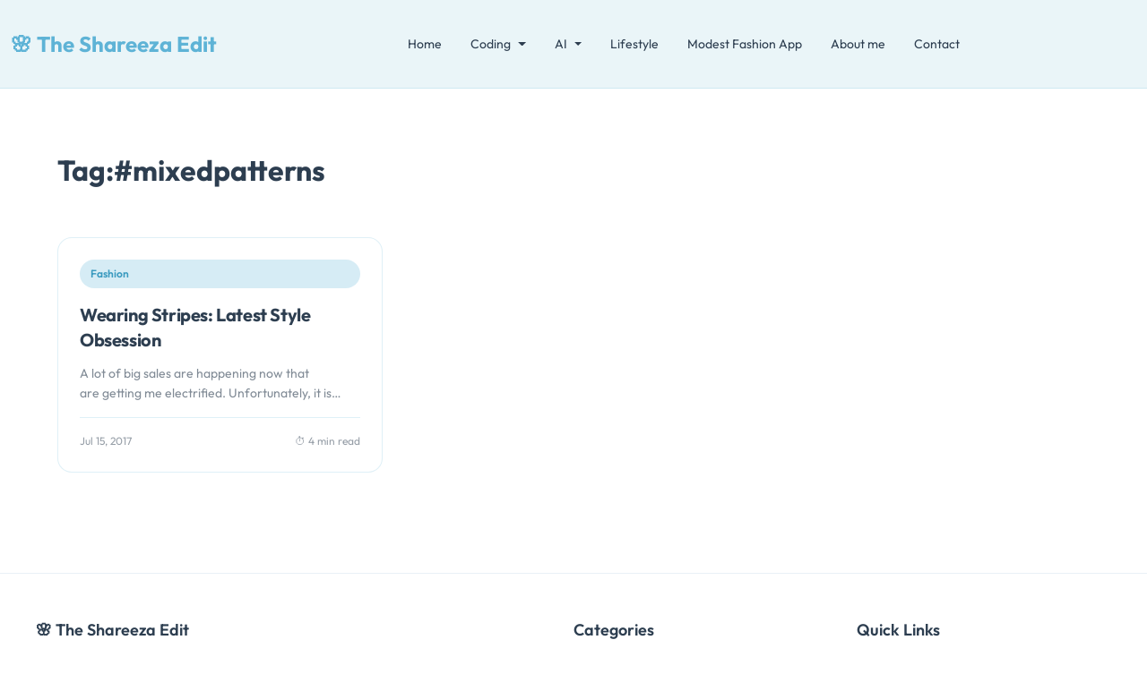

--- FILE ---
content_type: text/html; charset=UTF-8
request_url: https://www.yneedthis.com/tag/mixedpatterns/
body_size: 12140
content:
<!DOCTYPE html>
<html lang="en-US">
<head>
    <meta charset="UTF-8">
    <meta name="viewport" content="width=device-width, initial-scale=1">
    <link rel="profile" href="https://gmpg.org/xfn/11">

        <!-- Preconnect to Google AdSense -->
    <link rel="preconnect" href="https://pagead2.googlesyndication.com" crossorigin>
    <link rel="dns-prefetch" href="//pagead2.googlesyndication.com">
    <link rel="dns-prefetch" href="//googleads.g.doubleclick.net">
    <link rel="dns-prefetch" href="//adservice.google.com">
    <meta name='robots' content='index, follow, max-image-preview:large, max-snippet:-1, max-video-preview:-1' />
    <link rel="preload" href="https://www.yneedthis.com/wp-content/themes/insight-blog-theme/fonts/outfit-v11-latin-regular.woff2" as="font" type="font/woff2" crossorigin>
    
	<!-- This site is optimized with the Yoast SEO plugin v26.8 - https://yoast.com/product/yoast-seo-wordpress/ -->
	<title>#mixedpatterns Archives * The Shareeza Edit</title>
	<link rel="canonical" href="https://www.yneedthis.com/tag/mixedpatterns/" />
	<meta property="og:locale" content="en_US" />
	<meta property="og:type" content="article" />
	<meta property="og:title" content="#mixedpatterns Archives * The Shareeza Edit" />
	<meta property="og:url" content="https://www.yneedthis.com/tag/mixedpatterns/" />
	<meta property="og:site_name" content="The Shareeza Edit" />
	<meta name="twitter:card" content="summary_large_image" />
	<meta name="twitter:site" content="@yneedthis" />
	<script type="application/ld+json" class="yoast-schema-graph">{"@context":"https://schema.org","@graph":[{"@type":"CollectionPage","@id":"https://www.yneedthis.com/tag/mixedpatterns/","url":"https://www.yneedthis.com/tag/mixedpatterns/","name":"#mixedpatterns Archives * The Shareeza Edit","isPartOf":{"@id":"https://www.yneedthis.com/#website"},"primaryImageOfPage":{"@id":"https://www.yneedthis.com/tag/mixedpatterns/#primaryimage"},"image":{"@id":"https://www.yneedthis.com/tag/mixedpatterns/#primaryimage"},"thumbnailUrl":"https://i0.wp.com/www.yneedthis.com/wp-content/uploads/2017/07/stripe_outfits.png?fit=1462%2C1171&ssl=1","breadcrumb":{"@id":"https://www.yneedthis.com/tag/mixedpatterns/#breadcrumb"},"inLanguage":"en-US"},{"@type":"ImageObject","inLanguage":"en-US","@id":"https://www.yneedthis.com/tag/mixedpatterns/#primaryimage","url":"https://i0.wp.com/www.yneedthis.com/wp-content/uploads/2017/07/stripe_outfits.png?fit=1462%2C1171&ssl=1","contentUrl":"https://i0.wp.com/www.yneedthis.com/wp-content/uploads/2017/07/stripe_outfits.png?fit=1462%2C1171&ssl=1","width":1462,"height":1171},{"@type":"BreadcrumbList","@id":"https://www.yneedthis.com/tag/mixedpatterns/#breadcrumb","itemListElement":[{"@type":"ListItem","position":1,"name":"Home","item":"https://www.yneedthis.com/"},{"@type":"ListItem","position":2,"name":"#mixedpatterns"}]},{"@type":"WebSite","@id":"https://www.yneedthis.com/#website","url":"https://www.yneedthis.com/","name":"The Shareeza Edit","description":"Sharing my passion","publisher":{"@id":"https://www.yneedthis.com/#/schema/person/07782e63378b80886c7c3e3b36f79cee"},"potentialAction":[{"@type":"SearchAction","target":{"@type":"EntryPoint","urlTemplate":"https://www.yneedthis.com/?s={search_term_string}"},"query-input":{"@type":"PropertyValueSpecification","valueRequired":true,"valueName":"search_term_string"}}],"inLanguage":"en-US"},{"@type":["Person","Organization"],"@id":"https://www.yneedthis.com/#/schema/person/07782e63378b80886c7c3e3b36f79cee","name":"yNeedthis","image":{"@type":"ImageObject","inLanguage":"en-US","@id":"https://www.yneedthis.com/#/schema/person/image/","url":"https://secure.gravatar.com/avatar/158a5405e8b1022867b426147b7078c7f11b5e62df84d665ba1a2d888dc96fcb?s=96&d=mm&r=g","contentUrl":"https://secure.gravatar.com/avatar/158a5405e8b1022867b426147b7078c7f11b5e62df84d665ba1a2d888dc96fcb?s=96&d=mm&r=g","caption":"yNeedthis"},"logo":{"@id":"https://www.yneedthis.com/#/schema/person/image/"},"description":"I’m Shareeza Hussain, a Software Engineer with 8+ years of experience building web applications across startups and emerging tech companies. I hold a Bachelor’s degree in Computer Science, postgraduate credentials in User Experience Design and Enterprise Software Development, and I’m currently pursuing a certification in Data Analytics for Behavioural Insights at the University of Waterloo. My work spans product-focused development, mentoring junior engineers, overseeing outsourced teams, and continuously testing new tools and technologies. This blog documents what I learn through hands-on experimentation — from coding and databases to AI-powered developer tools.","sameAs":["https://www.linkedin.com/in/shareeza18/"]}]}</script>
	<!-- / Yoast SEO plugin. -->


<link rel='dns-prefetch' href='//www.googletagmanager.com' />
<link rel='dns-prefetch' href='//stats.wp.com' />
<link rel='dns-prefetch' href='//widgets.wp.com' />
<link rel='dns-prefetch' href='//s0.wp.com' />
<link rel='dns-prefetch' href='//0.gravatar.com' />
<link rel='dns-prefetch' href='//1.gravatar.com' />
<link rel='dns-prefetch' href='//2.gravatar.com' />
<link rel='preconnect' href='//i0.wp.com' />
<link rel='preconnect' href='//c0.wp.com' />
<link rel="alternate" type="application/rss+xml" title="The Shareeza Edit &raquo; Feed" href="https://www.yneedthis.com/feed/" />
<link rel="alternate" type="application/rss+xml" title="The Shareeza Edit &raquo; Comments Feed" href="https://www.yneedthis.com/comments/feed/" />
    <style id="critical-css">
    :root{--background:#fff;--surface:#ffffff;--text:#2d3e50;--primary-action:#5eb3d6;--secondary-action:#f4a261;--accent-pink:#f5b8d0;--border-color:rgba(94,179,214,0.2);--text-muted:rgba(45,62,80,0.6)}*{margin:0;padding:0;box-sizing:border-box}html{overflow-x:hidden}body{font-family:'Outfit',-apple-system,BlinkMacSystemFont,'Segoe UI',Roboto,sans-serif;font-size:16px;line-height:1.7;color:var(--text);background-color:var(--background);overflow-x:hidden;max-width:100vw}img{max-width:100%;height:auto;display:block}a{color:var(--primary-action);text-decoration:none;transition:all 0.3s ease}
    </style>
    <link rel="alternate" type="application/rss+xml" title="The Shareeza Edit &raquo; #mixedpatterns Tag Feed" href="https://www.yneedthis.com/tag/mixedpatterns/feed/" />
<style id='wp-img-auto-sizes-contain-inline-css'>
img:is([sizes=auto i],[sizes^="auto," i]){contain-intrinsic-size:3000px 1500px}
/*# sourceURL=wp-img-auto-sizes-contain-inline-css */
</style>
<style id='wp-block-library-inline-css'>
:root{--wp-block-synced-color:#7a00df;--wp-block-synced-color--rgb:122,0,223;--wp-bound-block-color:var(--wp-block-synced-color);--wp-editor-canvas-background:#ddd;--wp-admin-theme-color:#007cba;--wp-admin-theme-color--rgb:0,124,186;--wp-admin-theme-color-darker-10:#006ba1;--wp-admin-theme-color-darker-10--rgb:0,107,160.5;--wp-admin-theme-color-darker-20:#005a87;--wp-admin-theme-color-darker-20--rgb:0,90,135;--wp-admin-border-width-focus:2px}@media (min-resolution:192dpi){:root{--wp-admin-border-width-focus:1.5px}}.wp-element-button{cursor:pointer}:root .has-very-light-gray-background-color{background-color:#eee}:root .has-very-dark-gray-background-color{background-color:#313131}:root .has-very-light-gray-color{color:#eee}:root .has-very-dark-gray-color{color:#313131}:root .has-vivid-green-cyan-to-vivid-cyan-blue-gradient-background{background:linear-gradient(135deg,#00d084,#0693e3)}:root .has-purple-crush-gradient-background{background:linear-gradient(135deg,#34e2e4,#4721fb 50%,#ab1dfe)}:root .has-hazy-dawn-gradient-background{background:linear-gradient(135deg,#faaca8,#dad0ec)}:root .has-subdued-olive-gradient-background{background:linear-gradient(135deg,#fafae1,#67a671)}:root .has-atomic-cream-gradient-background{background:linear-gradient(135deg,#fdd79a,#004a59)}:root .has-nightshade-gradient-background{background:linear-gradient(135deg,#330968,#31cdcf)}:root .has-midnight-gradient-background{background:linear-gradient(135deg,#020381,#2874fc)}:root{--wp--preset--font-size--normal:16px;--wp--preset--font-size--huge:42px}.has-regular-font-size{font-size:1em}.has-larger-font-size{font-size:2.625em}.has-normal-font-size{font-size:var(--wp--preset--font-size--normal)}.has-huge-font-size{font-size:var(--wp--preset--font-size--huge)}.has-text-align-center{text-align:center}.has-text-align-left{text-align:left}.has-text-align-right{text-align:right}.has-fit-text{white-space:nowrap!important}#end-resizable-editor-section{display:none}.aligncenter{clear:both}.items-justified-left{justify-content:flex-start}.items-justified-center{justify-content:center}.items-justified-right{justify-content:flex-end}.items-justified-space-between{justify-content:space-between}.screen-reader-text{border:0;clip-path:inset(50%);height:1px;margin:-1px;overflow:hidden;padding:0;position:absolute;width:1px;word-wrap:normal!important}.screen-reader-text:focus{background-color:#ddd;clip-path:none;color:#444;display:block;font-size:1em;height:auto;left:5px;line-height:normal;padding:15px 23px 14px;text-decoration:none;top:5px;width:auto;z-index:100000}html :where(.has-border-color){border-style:solid}html :where([style*=border-top-color]){border-top-style:solid}html :where([style*=border-right-color]){border-right-style:solid}html :where([style*=border-bottom-color]){border-bottom-style:solid}html :where([style*=border-left-color]){border-left-style:solid}html :where([style*=border-width]){border-style:solid}html :where([style*=border-top-width]){border-top-style:solid}html :where([style*=border-right-width]){border-right-style:solid}html :where([style*=border-bottom-width]){border-bottom-style:solid}html :where([style*=border-left-width]){border-left-style:solid}html :where(img[class*=wp-image-]){height:auto;max-width:100%}:where(figure){margin:0 0 1em}html :where(.is-position-sticky){--wp-admin--admin-bar--position-offset:var(--wp-admin--admin-bar--height,0px)}@media screen and (max-width:600px){html :where(.is-position-sticky){--wp-admin--admin-bar--position-offset:0px}}

/*# sourceURL=wp-block-library-inline-css */
</style><style id='global-styles-inline-css'>
:root{--wp--preset--aspect-ratio--square: 1;--wp--preset--aspect-ratio--4-3: 4/3;--wp--preset--aspect-ratio--3-4: 3/4;--wp--preset--aspect-ratio--3-2: 3/2;--wp--preset--aspect-ratio--2-3: 2/3;--wp--preset--aspect-ratio--16-9: 16/9;--wp--preset--aspect-ratio--9-16: 9/16;--wp--preset--color--black: #000000;--wp--preset--color--cyan-bluish-gray: #abb8c3;--wp--preset--color--white: #ffffff;--wp--preset--color--pale-pink: #f78da7;--wp--preset--color--vivid-red: #cf2e2e;--wp--preset--color--luminous-vivid-orange: #ff6900;--wp--preset--color--luminous-vivid-amber: #fcb900;--wp--preset--color--light-green-cyan: #7bdcb5;--wp--preset--color--vivid-green-cyan: #00d084;--wp--preset--color--pale-cyan-blue: #8ed1fc;--wp--preset--color--vivid-cyan-blue: #0693e3;--wp--preset--color--vivid-purple: #9b51e0;--wp--preset--gradient--vivid-cyan-blue-to-vivid-purple: linear-gradient(135deg,rgb(6,147,227) 0%,rgb(155,81,224) 100%);--wp--preset--gradient--light-green-cyan-to-vivid-green-cyan: linear-gradient(135deg,rgb(122,220,180) 0%,rgb(0,208,130) 100%);--wp--preset--gradient--luminous-vivid-amber-to-luminous-vivid-orange: linear-gradient(135deg,rgb(252,185,0) 0%,rgb(255,105,0) 100%);--wp--preset--gradient--luminous-vivid-orange-to-vivid-red: linear-gradient(135deg,rgb(255,105,0) 0%,rgb(207,46,46) 100%);--wp--preset--gradient--very-light-gray-to-cyan-bluish-gray: linear-gradient(135deg,rgb(238,238,238) 0%,rgb(169,184,195) 100%);--wp--preset--gradient--cool-to-warm-spectrum: linear-gradient(135deg,rgb(74,234,220) 0%,rgb(151,120,209) 20%,rgb(207,42,186) 40%,rgb(238,44,130) 60%,rgb(251,105,98) 80%,rgb(254,248,76) 100%);--wp--preset--gradient--blush-light-purple: linear-gradient(135deg,rgb(255,206,236) 0%,rgb(152,150,240) 100%);--wp--preset--gradient--blush-bordeaux: linear-gradient(135deg,rgb(254,205,165) 0%,rgb(254,45,45) 50%,rgb(107,0,62) 100%);--wp--preset--gradient--luminous-dusk: linear-gradient(135deg,rgb(255,203,112) 0%,rgb(199,81,192) 50%,rgb(65,88,208) 100%);--wp--preset--gradient--pale-ocean: linear-gradient(135deg,rgb(255,245,203) 0%,rgb(182,227,212) 50%,rgb(51,167,181) 100%);--wp--preset--gradient--electric-grass: linear-gradient(135deg,rgb(202,248,128) 0%,rgb(113,206,126) 100%);--wp--preset--gradient--midnight: linear-gradient(135deg,rgb(2,3,129) 0%,rgb(40,116,252) 100%);--wp--preset--font-size--small: 13px;--wp--preset--font-size--medium: 20px;--wp--preset--font-size--large: 36px;--wp--preset--font-size--x-large: 42px;--wp--preset--spacing--20: 0.44rem;--wp--preset--spacing--30: 0.67rem;--wp--preset--spacing--40: 1rem;--wp--preset--spacing--50: 1.5rem;--wp--preset--spacing--60: 2.25rem;--wp--preset--spacing--70: 3.38rem;--wp--preset--spacing--80: 5.06rem;--wp--preset--shadow--natural: 6px 6px 9px rgba(0, 0, 0, 0.2);--wp--preset--shadow--deep: 12px 12px 50px rgba(0, 0, 0, 0.4);--wp--preset--shadow--sharp: 6px 6px 0px rgba(0, 0, 0, 0.2);--wp--preset--shadow--outlined: 6px 6px 0px -3px rgb(255, 255, 255), 6px 6px rgb(0, 0, 0);--wp--preset--shadow--crisp: 6px 6px 0px rgb(0, 0, 0);}:where(.is-layout-flex){gap: 0.5em;}:where(.is-layout-grid){gap: 0.5em;}body .is-layout-flex{display: flex;}.is-layout-flex{flex-wrap: wrap;align-items: center;}.is-layout-flex > :is(*, div){margin: 0;}body .is-layout-grid{display: grid;}.is-layout-grid > :is(*, div){margin: 0;}:where(.wp-block-columns.is-layout-flex){gap: 2em;}:where(.wp-block-columns.is-layout-grid){gap: 2em;}:where(.wp-block-post-template.is-layout-flex){gap: 1.25em;}:where(.wp-block-post-template.is-layout-grid){gap: 1.25em;}.has-black-color{color: var(--wp--preset--color--black) !important;}.has-cyan-bluish-gray-color{color: var(--wp--preset--color--cyan-bluish-gray) !important;}.has-white-color{color: var(--wp--preset--color--white) !important;}.has-pale-pink-color{color: var(--wp--preset--color--pale-pink) !important;}.has-vivid-red-color{color: var(--wp--preset--color--vivid-red) !important;}.has-luminous-vivid-orange-color{color: var(--wp--preset--color--luminous-vivid-orange) !important;}.has-luminous-vivid-amber-color{color: var(--wp--preset--color--luminous-vivid-amber) !important;}.has-light-green-cyan-color{color: var(--wp--preset--color--light-green-cyan) !important;}.has-vivid-green-cyan-color{color: var(--wp--preset--color--vivid-green-cyan) !important;}.has-pale-cyan-blue-color{color: var(--wp--preset--color--pale-cyan-blue) !important;}.has-vivid-cyan-blue-color{color: var(--wp--preset--color--vivid-cyan-blue) !important;}.has-vivid-purple-color{color: var(--wp--preset--color--vivid-purple) !important;}.has-black-background-color{background-color: var(--wp--preset--color--black) !important;}.has-cyan-bluish-gray-background-color{background-color: var(--wp--preset--color--cyan-bluish-gray) !important;}.has-white-background-color{background-color: var(--wp--preset--color--white) !important;}.has-pale-pink-background-color{background-color: var(--wp--preset--color--pale-pink) !important;}.has-vivid-red-background-color{background-color: var(--wp--preset--color--vivid-red) !important;}.has-luminous-vivid-orange-background-color{background-color: var(--wp--preset--color--luminous-vivid-orange) !important;}.has-luminous-vivid-amber-background-color{background-color: var(--wp--preset--color--luminous-vivid-amber) !important;}.has-light-green-cyan-background-color{background-color: var(--wp--preset--color--light-green-cyan) !important;}.has-vivid-green-cyan-background-color{background-color: var(--wp--preset--color--vivid-green-cyan) !important;}.has-pale-cyan-blue-background-color{background-color: var(--wp--preset--color--pale-cyan-blue) !important;}.has-vivid-cyan-blue-background-color{background-color: var(--wp--preset--color--vivid-cyan-blue) !important;}.has-vivid-purple-background-color{background-color: var(--wp--preset--color--vivid-purple) !important;}.has-black-border-color{border-color: var(--wp--preset--color--black) !important;}.has-cyan-bluish-gray-border-color{border-color: var(--wp--preset--color--cyan-bluish-gray) !important;}.has-white-border-color{border-color: var(--wp--preset--color--white) !important;}.has-pale-pink-border-color{border-color: var(--wp--preset--color--pale-pink) !important;}.has-vivid-red-border-color{border-color: var(--wp--preset--color--vivid-red) !important;}.has-luminous-vivid-orange-border-color{border-color: var(--wp--preset--color--luminous-vivid-orange) !important;}.has-luminous-vivid-amber-border-color{border-color: var(--wp--preset--color--luminous-vivid-amber) !important;}.has-light-green-cyan-border-color{border-color: var(--wp--preset--color--light-green-cyan) !important;}.has-vivid-green-cyan-border-color{border-color: var(--wp--preset--color--vivid-green-cyan) !important;}.has-pale-cyan-blue-border-color{border-color: var(--wp--preset--color--pale-cyan-blue) !important;}.has-vivid-cyan-blue-border-color{border-color: var(--wp--preset--color--vivid-cyan-blue) !important;}.has-vivid-purple-border-color{border-color: var(--wp--preset--color--vivid-purple) !important;}.has-vivid-cyan-blue-to-vivid-purple-gradient-background{background: var(--wp--preset--gradient--vivid-cyan-blue-to-vivid-purple) !important;}.has-light-green-cyan-to-vivid-green-cyan-gradient-background{background: var(--wp--preset--gradient--light-green-cyan-to-vivid-green-cyan) !important;}.has-luminous-vivid-amber-to-luminous-vivid-orange-gradient-background{background: var(--wp--preset--gradient--luminous-vivid-amber-to-luminous-vivid-orange) !important;}.has-luminous-vivid-orange-to-vivid-red-gradient-background{background: var(--wp--preset--gradient--luminous-vivid-orange-to-vivid-red) !important;}.has-very-light-gray-to-cyan-bluish-gray-gradient-background{background: var(--wp--preset--gradient--very-light-gray-to-cyan-bluish-gray) !important;}.has-cool-to-warm-spectrum-gradient-background{background: var(--wp--preset--gradient--cool-to-warm-spectrum) !important;}.has-blush-light-purple-gradient-background{background: var(--wp--preset--gradient--blush-light-purple) !important;}.has-blush-bordeaux-gradient-background{background: var(--wp--preset--gradient--blush-bordeaux) !important;}.has-luminous-dusk-gradient-background{background: var(--wp--preset--gradient--luminous-dusk) !important;}.has-pale-ocean-gradient-background{background: var(--wp--preset--gradient--pale-ocean) !important;}.has-electric-grass-gradient-background{background: var(--wp--preset--gradient--electric-grass) !important;}.has-midnight-gradient-background{background: var(--wp--preset--gradient--midnight) !important;}.has-small-font-size{font-size: var(--wp--preset--font-size--small) !important;}.has-medium-font-size{font-size: var(--wp--preset--font-size--medium) !important;}.has-large-font-size{font-size: var(--wp--preset--font-size--large) !important;}.has-x-large-font-size{font-size: var(--wp--preset--font-size--x-large) !important;}
/*# sourceURL=global-styles-inline-css */
</style>

<style id='classic-theme-styles-inline-css'>
/*! This file is auto-generated */
.wp-block-button__link{color:#fff;background-color:#32373c;border-radius:9999px;box-shadow:none;text-decoration:none;padding:calc(.667em + 2px) calc(1.333em + 2px);font-size:1.125em}.wp-block-file__button{background:#32373c;color:#fff;text-decoration:none}
/*# sourceURL=/wp-includes/css/classic-themes.min.css */
</style>
<link rel='stylesheet' id='contact-form-7-css' href='https://www.yneedthis.com/wp-content/plugins/contact-form-7/includes/css/styles.css' media='all' />
<link rel='stylesheet' id='jetpack_likes-css' href='https://c0.wp.com/p/jetpack/15.4/modules/likes/style.css' media='all' />
<link rel='stylesheet' id='bootstrap-custom-css' href='https://www.yneedthis.com/wp-content/themes/insight-blog-theme/css/bootstrap-custom.min.css' media='all' />
<link rel='stylesheet' id='insight-blog-fonts-css' href='https://www.yneedthis.com/wp-content/themes/insight-blog-theme/css/fonts.css' media='all' />
<link rel='stylesheet' id='insight-blog-style-css' href='https://www.yneedthis.com/wp-content/themes/insight-blog-theme/style.css' media='all' />

<!-- Google tag (gtag.js) snippet added by Site Kit -->
<!-- Google Analytics snippet added by Site Kit -->
<script defer src="https://www.googletagmanager.com/gtag/js?id=GT-PHR63MN" id="google_gtagjs-js" async></script>
<script id="google_gtagjs-js-after">
window.dataLayer = window.dataLayer || [];function gtag(){dataLayer.push(arguments);}
gtag("set","linker",{"domains":["www.yneedthis.com"]});
gtag("js", new Date());
gtag("set", "developer_id.dZTNiMT", true);
gtag("config", "GT-PHR63MN");
 window._googlesitekit = window._googlesitekit || {}; window._googlesitekit.throttledEvents = []; window._googlesitekit.gtagEvent = (name, data) => { var key = JSON.stringify( { name, data } ); if ( !! window._googlesitekit.throttledEvents[ key ] ) { return; } window._googlesitekit.throttledEvents[ key ] = true; setTimeout( () => { delete window._googlesitekit.throttledEvents[ key ]; }, 5 ); gtag( "event", name, { ...data, event_source: "site-kit" } ); }; 
//# sourceURL=google_gtagjs-js-after
</script>
<link rel="https://api.w.org/" href="https://www.yneedthis.com/wp-json/" /><link rel="alternate" title="JSON" type="application/json" href="https://www.yneedthis.com/wp-json/wp/v2/tags/80" /><link rel="EditURI" type="application/rsd+xml" title="RSD" href="https://www.yneedthis.com/xmlrpc.php?rsd" />
<meta name="generator" content="WordPress 6.9" />
<meta name="generator" content="Site Kit by Google 1.170.0" /><meta name="keywords" content="fashion, beauty, styles, reviews, makeup, skincare, ootd, sales, beautyblogger, fashionblogger, blogger, beautyreview, fashion, lifestyles, styleguide, trends, stylestrends, hijabstyles, hijab, muslimblogger, hijabi, salesupdate" />

<meta name="google-site-verification" content="1KX_n5yvc62zQpCdTZzLoKY4iKBWKCThVrnqLZi0gGo" />
<meta name="msvalidate.01" content="7BB30C77C56042AC76078C6C82491CC3" />
<script async src="https://pagead2.googlesyndication.com/pagead/js/adsbygoogle.js?client=ca-pub-2320785190455567"
     crossorigin="anonymous"></script>

<script id="mcjs">!function(c,h,i,m,p){m=c.createElement(h),p=c.getElementsByTagName(h)[0],m.async=1,m.src=i,p.parentNode.insertBefore(m,p)}(document,"script","https://chimpstatic.com/mcjs-connected/js/users/da938801ededf96621bae5eeb/17bd9cb616f352f02c947dafe.js");</script>

<!-- Global Site Tag (gtag.js) - Google Analytics -->
<script async src="https://www.googletagmanager.com/gtag/js?id=UA-104711373-1"></script>
<script>
  window.dataLayer = window.dataLayer || [];
  function gtag(){dataLayer.push(arguments);}
  gtag('js', new Date());

  gtag('config', 'UA-104711373-1');
</script>
	<style>img#wpstats{display:none}</style>
		
<!-- Google AdSense meta tags added by Site Kit -->
<meta name="google-adsense-platform-account" content="ca-host-pub-2644536267352236">
<meta name="google-adsense-platform-domain" content="sitekit.withgoogle.com">
<!-- End Google AdSense meta tags added by Site Kit -->
<link rel="icon" href="https://i0.wp.com/www.yneedthis.com/wp-content/uploads/2026/01/cropped-Screenshot-2026-01-20-at-3.45.09-PM.png?fit=32%2C32&#038;ssl=1" sizes="32x32" />
<link rel="icon" href="https://i0.wp.com/www.yneedthis.com/wp-content/uploads/2026/01/cropped-Screenshot-2026-01-20-at-3.45.09-PM.png?fit=192%2C192&#038;ssl=1" sizes="192x192" />
<link rel="apple-touch-icon" href="https://i0.wp.com/www.yneedthis.com/wp-content/uploads/2026/01/cropped-Screenshot-2026-01-20-at-3.45.09-PM.png?fit=180%2C180&#038;ssl=1" />
<meta name="msapplication-TileImage" content="https://i0.wp.com/www.yneedthis.com/wp-content/uploads/2026/01/cropped-Screenshot-2026-01-20-at-3.45.09-PM.png?fit=270%2C270&#038;ssl=1" />
    <style id="insight-blog-customizer-css">
        :root {
            --primary-action: #5eb3d6;
            --secondary-action: #5ee1ed;
            --accent-pink: #f5b8d0;
            --text: #2d3e50;
            --background: #ffffff;
            --surface: #ffffff;
            --border-color: rgba(94, 179, 214, 0.2);
            --text-muted: rgba(45, 62, 80, 0.6);
        }

        body {
            font-family: 'Outfit', -apple-system, BlinkMacSystemFont, 'Segoe UI', Roboto, sans-serif;
            font-size: 16px;
        }

        h1, h2, h3, h4, h5, h6,
        .site-title,
        .featured-title,
        .section-title,
        .entry-title,
        .newsletter-title {
            font-family: 'Outfit', -apple-system, BlinkMacSystemFont, 'Segoe UI', Roboto, sans-serif;
        }

        .site-header {
            background-color: rgba(232, 244, 248, 0.9);
        }

        .site-container,
        .content-wrapper,
        .header-inner {
            max-width: 1200px;
        }

            </style>
    <link rel='stylesheet' id='jetpack-swiper-library-css' href='https://c0.wp.com/p/jetpack/15.4/_inc/blocks/swiper.css' media='all' />
<link rel='stylesheet' id='jetpack-carousel-css' href='https://c0.wp.com/p/jetpack/15.4/modules/carousel/jetpack-carousel.css' media='all' />
</head>

<body class="archive tag tag-mixedpatterns tag-80 wp-embed-responsive wp-theme-insight-blog-theme">

<a class="skip-link screen-reader-text" href="#content">
    Skip to content</a>

<div id="page" class="site">

    <!-- Header & Navigation -->
    <header id="masthead" class="site-header">
        <nav class="navbar navbar-expand-lg">
            <div class="container-fluid" style="">

                                    <!-- Regular Header Branding -->
                    <div class="site-branding navbar-brand">
                                                    <a href="https://www.yneedthis.com/" rel="home">
                                <span>🌸</span>
                                <span>The Shareeza Edit</span>
                            </a>
                                            </div>
                
                <button class="navbar-toggler" type="button" data-bs-toggle="collapse" data-bs-target="#navbarNav" aria-controls="navbarNav" aria-expanded="false" aria-label="Toggle navigation">
                    <img src="https://www.yneedthis.com/wp-content/themes/insight-blog-theme/image/hamburger.svg" alt="Menu" class="hamburger-icon" />
                </button>

                <div class="collapse navbar-collapse" id="navbarNav">
                    <ul id="menu-primary" class="navbar-nav me-auto"><li class="menu-item menu-item-type-custom menu-item-object-custom menu-item-home nav-item menu-item-481"><a target="_blank" href="https://www.yneedthis.com/" class="nav-link">Home</a></li>
<li class="menu-item menu-item-type-taxonomy menu-item-object-category menu-item-has-children nav-item menu-item-5974 dropdown"><a href="https://www.yneedthis.com/category/coding/" class="nav-link dropdown-toggle" data-bs-toggle="dropdown" aria-expanded="false" role="button">Coding</a>
<ul class="dropdown-menu">
	<li class="menu-item menu-item-type-taxonomy menu-item-object-category nav-item menu-item-5975"><a href="https://www.yneedthis.com/category/coding/databases/" class="dropdown-item">MySQL &amp; Databases</a></li>
</ul>
</li>
<li class="menu-item menu-item-type-taxonomy menu-item-object-category menu-item-has-children nav-item menu-item-5976 dropdown"><a href="https://www.yneedthis.com/category/artificial-intelligence/" class="nav-link dropdown-toggle" data-bs-toggle="dropdown" aria-expanded="false" role="button">AI</a>
<ul class="dropdown-menu">
	<li class="menu-item menu-item-type-taxonomy menu-item-object-category nav-item menu-item-5977"><a href="https://www.yneedthis.com/category/artificial-intelligence/ai-tools/" class="dropdown-item">AI Tools</a></li>
	<li class="menu-item menu-item-type-taxonomy menu-item-object-category nav-item menu-item-5978"><a href="https://www.yneedthis.com/category/artificial-intelligence/using-ai-in-development/" class="dropdown-item">Using AI in Development</a></li>
</ul>
</li>
<li class="menu-item menu-item-type-taxonomy menu-item-object-category nav-item menu-item-252"><a href="https://www.yneedthis.com/category/lifestyle/" class="nav-link">Lifestyle</a></li>
<li class="menu-item menu-item-type-custom menu-item-object-custom nav-item menu-item-5632"><a href="https://www.yneedthis.com/shop/" class="nav-link">Modest Fashion App</a></li>
<li class="menu-item menu-item-type-post_type menu-item-object-page nav-item menu-item-6083"><a href="https://www.yneedthis.com/about-me/" class="nav-link">About me</a></li>
<li class="menu-item menu-item-type-post_type menu-item-object-page nav-item menu-item-5392"><a href="https://www.yneedthis.com/contact/" class="nav-link">Contact</a></li>
</ul>                </div>

                
            </div>
        </nav>
    </header>

    
    <div id="content" class="site-content">

<section class="blog-section">
    <div class="content-wrapper">

        
            <header class="section-header" style="margin-bottom: 3rem;">
                <h1 class="section-title">
                    Tag: <span>#mixedpatterns</span>                </h1>
                            </header>

            <div class="posts-grid">
                
<article id="post-1919" class="blog-card no-image post-1919 post type-post status-publish format-image has-post-thumbnail hentry category-fashion tag-blogger tag-blogging tag-check tag-fashionblogger tag-fashiontrends tag-hm tag-jeans tag-levis tag-mango tag-mixedpatterns tag-modestclothing tag-naturalizershoe tag-oldnavy tag-oxfordshoes tag-penguinshirt tag-skirt tag-stripedstyles tag-stripes tag-stylesoutfit tag-tshirt tag-tunictop tag-vest post_format-post-format-image">

    
    <div class="card-content">
        <span class="category-badge category-development">Fashion</span>        
        <h3 class="entry-title">
            <a href="https://www.yneedthis.com/2017/07/15/wearing-stripes/" rel="bookmark">
                Wearing Stripes: Latest Style Obsession            </a>
        </h3>

        <p class="entry-excerpt">
            A lot of big sales are happening now that are getting me electrified. Unfortunately, it is hurting my bank account 🙁 .  I&hellip;        </p>

        <div class="card-meta">
            <span>Jul 15, 2017</span>
            <span><span class="reading-time">⏱️ 4 min read</span></span>
        </div>
    </div>

</article>
            </div>

            
        
    </div>
</section>

    </div><!-- #content -->

    <!-- Footer -->
    <footer id="colophon" class="site-footer">
        <div class="footer-content">

            
            
            
                            <!-- Default footer content if no widgets -->
                                <div class="footer-widgets columns-3">
                    <div class="footer-widget-area">
                        <section class="footer-widget footer-about-widget">
                                                        <h2 class="widget-title">
                                <span>🌸</span>
                                The Shareeza Edit                            </h2>
                            <p>Sharing my passion</p>
                                                    </section>
                    </div>

                    <div class="footer-widget-area">
                        <section class="footer-widget">
                            <h2 class="widget-title">Categories</h2>
                            <ul>
                                                                    <li>
                                        <a href="https://www.yneedthis.com/category/artificial-intelligence/">
                                            AI                                        </a>
                                    </li>
                                                                    <li>
                                        <a href="https://www.yneedthis.com/category/artificial-intelligence/ai-tools/">
                                            AI Tools                                        </a>
                                    </li>
                                                                    <li>
                                        <a href="https://www.yneedthis.com/category/coding/">
                                            Coding                                        </a>
                                    </li>
                                                                    <li>
                                        <a href="https://www.yneedthis.com/category/lifestyle/fashion/">
                                            Fashion                                        </a>
                                    </li>
                                                                    <li>
                                        <a href="https://www.yneedthis.com/category/how-to-use/">
                                            How to use                                        </a>
                                    </li>
                                                            </ul>
                        </section>
                    </div>

                    <div class="footer-widget-area">
                        <section class="footer-widget">
                            <h2 class="widget-title">Quick Links</h2>
                            <ul>
                                <li><a href="https://www.yneedthis.com/">Home</a></li>
                                <li><a href="https://www.yneedthis.com/about">About</a></li>
                                <li><a href="https://www.yneedthis.com/contact">Contact</a></li>
                            </ul>
                        </section>
                    </div>
                </div>
            
            <div class="site-info">
                                <p>
                    &copy; 2026                    <a href="https://www.yneedthis.com/">
                        The Shareeza Edit                    </a>
                    <span class="sep"> | </span>
                    Powered by <a href="https://yneedthis.com/">yneedthis</a>                </p>
                            </div>

        </div>
    </footer>

</div><!-- #page -->

<script type="speculationrules">
{"prefetch":[{"source":"document","where":{"and":[{"href_matches":"/*"},{"not":{"href_matches":["/wp-*.php","/wp-admin/*","/wp-content/uploads/*","/wp-content/*","/wp-content/plugins/*","/wp-content/themes/insight-blog-theme/*","/*\\?(.+)"]}},{"not":{"selector_matches":"a[rel~=\"nofollow\"]"}},{"not":{"selector_matches":".no-prefetch, .no-prefetch a"}}]},"eagerness":"conservative"}]}
</script>
		<div id="jp-carousel-loading-overlay">
			<div id="jp-carousel-loading-wrapper">
				<span id="jp-carousel-library-loading">&nbsp;</span>
			</div>
		</div>
		<div class="jp-carousel-overlay" style="display: none;">

		<div class="jp-carousel-container">
			<!-- The Carousel Swiper -->
			<div
				class="jp-carousel-wrap swiper jp-carousel-swiper-container jp-carousel-transitions"
				itemscope
				itemtype="https://schema.org/ImageGallery">
				<div class="jp-carousel swiper-wrapper"></div>
				<div class="jp-swiper-button-prev swiper-button-prev">
					<svg width="25" height="24" viewBox="0 0 25 24" fill="none" xmlns="http://www.w3.org/2000/svg">
						<mask id="maskPrev" mask-type="alpha" maskUnits="userSpaceOnUse" x="8" y="6" width="9" height="12">
							<path d="M16.2072 16.59L11.6496 12L16.2072 7.41L14.8041 6L8.8335 12L14.8041 18L16.2072 16.59Z" fill="white"/>
						</mask>
						<g mask="url(#maskPrev)">
							<rect x="0.579102" width="23.8823" height="24" fill="#FFFFFF"/>
						</g>
					</svg>
				</div>
				<div class="jp-swiper-button-next swiper-button-next">
					<svg width="25" height="24" viewBox="0 0 25 24" fill="none" xmlns="http://www.w3.org/2000/svg">
						<mask id="maskNext" mask-type="alpha" maskUnits="userSpaceOnUse" x="8" y="6" width="8" height="12">
							<path d="M8.59814 16.59L13.1557 12L8.59814 7.41L10.0012 6L15.9718 12L10.0012 18L8.59814 16.59Z" fill="white"/>
						</mask>
						<g mask="url(#maskNext)">
							<rect x="0.34375" width="23.8822" height="24" fill="#FFFFFF"/>
						</g>
					</svg>
				</div>
			</div>
			<!-- The main close buton -->
			<div class="jp-carousel-close-hint">
				<svg width="25" height="24" viewBox="0 0 25 24" fill="none" xmlns="http://www.w3.org/2000/svg">
					<mask id="maskClose" mask-type="alpha" maskUnits="userSpaceOnUse" x="5" y="5" width="15" height="14">
						<path d="M19.3166 6.41L17.9135 5L12.3509 10.59L6.78834 5L5.38525 6.41L10.9478 12L5.38525 17.59L6.78834 19L12.3509 13.41L17.9135 19L19.3166 17.59L13.754 12L19.3166 6.41Z" fill="white"/>
					</mask>
					<g mask="url(#maskClose)">
						<rect x="0.409668" width="23.8823" height="24" fill="#FFFFFF"/>
					</g>
				</svg>
			</div>
			<!-- Image info, comments and meta -->
			<div class="jp-carousel-info">
				<div class="jp-carousel-info-footer">
					<div class="jp-carousel-pagination-container">
						<div class="jp-swiper-pagination swiper-pagination"></div>
						<div class="jp-carousel-pagination"></div>
					</div>
					<div class="jp-carousel-photo-title-container">
						<h2 class="jp-carousel-photo-caption"></h2>
					</div>
					<div class="jp-carousel-photo-icons-container">
						<a href="#" class="jp-carousel-icon-btn jp-carousel-icon-info" aria-label="Toggle photo metadata visibility">
							<span class="jp-carousel-icon">
								<svg width="25" height="24" viewBox="0 0 25 24" fill="none" xmlns="http://www.w3.org/2000/svg">
									<mask id="maskInfo" mask-type="alpha" maskUnits="userSpaceOnUse" x="2" y="2" width="21" height="20">
										<path fill-rule="evenodd" clip-rule="evenodd" d="M12.7537 2C7.26076 2 2.80273 6.48 2.80273 12C2.80273 17.52 7.26076 22 12.7537 22C18.2466 22 22.7046 17.52 22.7046 12C22.7046 6.48 18.2466 2 12.7537 2ZM11.7586 7V9H13.7488V7H11.7586ZM11.7586 11V17H13.7488V11H11.7586ZM4.79292 12C4.79292 16.41 8.36531 20 12.7537 20C17.142 20 20.7144 16.41 20.7144 12C20.7144 7.59 17.142 4 12.7537 4C8.36531 4 4.79292 7.59 4.79292 12Z" fill="white"/>
									</mask>
									<g mask="url(#maskInfo)">
										<rect x="0.8125" width="23.8823" height="24" fill="#FFFFFF"/>
									</g>
								</svg>
							</span>
						</a>
												<a href="#" class="jp-carousel-icon-btn jp-carousel-icon-comments" aria-label="Toggle photo comments visibility">
							<span class="jp-carousel-icon">
								<svg width="25" height="24" viewBox="0 0 25 24" fill="none" xmlns="http://www.w3.org/2000/svg">
									<mask id="maskComments" mask-type="alpha" maskUnits="userSpaceOnUse" x="2" y="2" width="21" height="20">
										<path fill-rule="evenodd" clip-rule="evenodd" d="M4.3271 2H20.2486C21.3432 2 22.2388 2.9 22.2388 4V16C22.2388 17.1 21.3432 18 20.2486 18H6.31729L2.33691 22V4C2.33691 2.9 3.2325 2 4.3271 2ZM6.31729 16H20.2486V4H4.3271V18L6.31729 16Z" fill="white"/>
									</mask>
									<g mask="url(#maskComments)">
										<rect x="0.34668" width="23.8823" height="24" fill="#FFFFFF"/>
									</g>
								</svg>

								<span class="jp-carousel-has-comments-indicator" aria-label="This image has comments."></span>
							</span>
						</a>
											</div>
				</div>
				<div class="jp-carousel-info-extra">
					<div class="jp-carousel-info-content-wrapper">
						<div class="jp-carousel-photo-title-container">
							<h2 class="jp-carousel-photo-title"></h2>
						</div>
						<div class="jp-carousel-comments-wrapper">
															<div id="jp-carousel-comments-loading">
									<span>Loading Comments...</span>
								</div>
								<div class="jp-carousel-comments"></div>
								<div id="jp-carousel-comment-form-container">
									<span id="jp-carousel-comment-form-spinner">&nbsp;</span>
									<div id="jp-carousel-comment-post-results"></div>
																														<form id="jp-carousel-comment-form">
												<label for="jp-carousel-comment-form-comment-field" class="screen-reader-text">Write a Comment...</label>
												<textarea
													name="comment"
													class="jp-carousel-comment-form-field jp-carousel-comment-form-textarea"
													id="jp-carousel-comment-form-comment-field"
													placeholder="Write a Comment..."
												></textarea>
												<div id="jp-carousel-comment-form-submit-and-info-wrapper">
													<div id="jp-carousel-comment-form-commenting-as">
																													<fieldset>
																<label for="jp-carousel-comment-form-email-field">Email (Required)</label>
																<input type="text" name="email" class="jp-carousel-comment-form-field jp-carousel-comment-form-text-field" id="jp-carousel-comment-form-email-field" />
															</fieldset>
															<fieldset>
																<label for="jp-carousel-comment-form-author-field">Name (Required)</label>
																<input type="text" name="author" class="jp-carousel-comment-form-field jp-carousel-comment-form-text-field" id="jp-carousel-comment-form-author-field" />
															</fieldset>
															<fieldset>
																<label for="jp-carousel-comment-form-url-field">Website</label>
																<input type="text" name="url" class="jp-carousel-comment-form-field jp-carousel-comment-form-text-field" id="jp-carousel-comment-form-url-field" />
															</fieldset>
																											</div>
													<input
														type="submit"
														name="submit"
														class="jp-carousel-comment-form-button"
														id="jp-carousel-comment-form-button-submit"
														value="Post Comment" />
												</div>
											</form>
																											</div>
													</div>
						<div class="jp-carousel-image-meta">
							<div class="jp-carousel-title-and-caption">
								<div class="jp-carousel-photo-info">
									<h3 class="jp-carousel-caption" itemprop="caption description"></h3>
								</div>

								<div class="jp-carousel-photo-description"></div>
							</div>
							<ul class="jp-carousel-image-exif" style="display: none;"></ul>
							<a class="jp-carousel-image-download" href="#" target="_blank" style="display: none;">
								<svg width="25" height="24" viewBox="0 0 25 24" fill="none" xmlns="http://www.w3.org/2000/svg">
									<mask id="mask0" mask-type="alpha" maskUnits="userSpaceOnUse" x="3" y="3" width="19" height="18">
										<path fill-rule="evenodd" clip-rule="evenodd" d="M5.84615 5V19H19.7775V12H21.7677V19C21.7677 20.1 20.8721 21 19.7775 21H5.84615C4.74159 21 3.85596 20.1 3.85596 19V5C3.85596 3.9 4.74159 3 5.84615 3H12.8118V5H5.84615ZM14.802 5V3H21.7677V10H19.7775V6.41L9.99569 16.24L8.59261 14.83L18.3744 5H14.802Z" fill="white"/>
									</mask>
									<g mask="url(#mask0)">
										<rect x="0.870605" width="23.8823" height="24" fill="#FFFFFF"/>
									</g>
								</svg>
								<span class="jp-carousel-download-text"></span>
							</a>
							<div class="jp-carousel-image-map" style="display: none;"></div>
						</div>
					</div>
				</div>
			</div>
		</div>

		</div>
		<script src="https://c0.wp.com/c/6.9/wp-includes/js/dist/hooks.min.js" id="wp-hooks-js"></script>
<script src="https://c0.wp.com/c/6.9/wp-includes/js/dist/i18n.min.js" id="wp-i18n-js"></script>
<script id="wp-i18n-js-after">
wp.i18n.setLocaleData( { 'text direction\u0004ltr': [ 'ltr' ] } );
//# sourceURL=wp-i18n-js-after
</script>
<script defer src="https://www.yneedthis.com/wp-content/plugins/contact-form-7/includes/swv/js/index.js" id="swv-js"></script>
<script id="contact-form-7-js-before">
var wpcf7 = {
    "api": {
        "root": "https:\/\/www.yneedthis.com\/wp-json\/",
        "namespace": "contact-form-7\/v1"
    },
    "cached": 1
};
//# sourceURL=contact-form-7-js-before
</script>
<script defer src="https://www.yneedthis.com/wp-content/plugins/contact-form-7/includes/js/index.js" id="contact-form-7-js"></script>
<script src="https://www.yneedthis.com/wp-content/themes/insight-blog-theme/js/bootstrap.bundle.min.js" id="bootstrap-js"></script>
<script defer src="https://www.yneedthis.com/wp-content/plugins/google-site-kit/dist/assets/js/googlesitekit-events-provider-contact-form-7-40476021fb6e59177033.js" id="googlesitekit-events-provider-contact-form-7-js"></script>
<script defer defer src="https://www.yneedthis.com/wp-content/plugins/mailchimp-for-wp/assets/js/forms.js" id="mc4wp-forms-api-js"></script>
<script defer src="https://www.yneedthis.com/wp-content/plugins/google-site-kit/dist/assets/js/googlesitekit-events-provider-mailchimp-766d83b09856fae7cf87.js" id="googlesitekit-events-provider-mailchimp-js"></script>
<script id="jetpack-stats-js-before">
_stq = window._stq || [];
_stq.push([ "view", {"v":"ext","blog":"134138370","post":"0","tz":"0","srv":"www.yneedthis.com","arch_tag":"mixedpatterns","arch_results":"1","j":"1:15.4"} ]);
_stq.push([ "clickTrackerInit", "134138370", "0" ]);
//# sourceURL=jetpack-stats-js-before
</script>
<script defer src="https://stats.wp.com/e-202604.js" id="jetpack-stats-js" defer data-wp-strategy="defer"></script>
<script id="jetpack-carousel-js-extra">
var jetpackSwiperLibraryPath = {"url":"https://www.yneedthis.com/wp-content/plugins/jetpack/_inc/blocks/swiper.js"};
var jetpackCarouselStrings = {"widths":[370,700,1000,1200,1400,2000],"is_logged_in":"","lang":"en","ajaxurl":"https://www.yneedthis.com/wp-admin/admin-ajax.php","nonce":"a1a4b031c2","display_exif":"1","display_comments":"1","single_image_gallery":"1","single_image_gallery_media_file":"","background_color":"black","comment":"Comment","post_comment":"Post Comment","write_comment":"Write a Comment...","loading_comments":"Loading Comments...","image_label":"Open image in full-screen.","download_original":"View full size \u003Cspan class=\"photo-size\"\u003E{0}\u003Cspan class=\"photo-size-times\"\u003E\u00d7\u003C/span\u003E{1}\u003C/span\u003E","no_comment_text":"Please be sure to submit some text with your comment.","no_comment_email":"Please provide an email address to comment.","no_comment_author":"Please provide your name to comment.","comment_post_error":"Sorry, but there was an error posting your comment. Please try again later.","comment_approved":"Your comment was approved.","comment_unapproved":"Your comment is in moderation.","camera":"Camera","aperture":"Aperture","shutter_speed":"Shutter Speed","focal_length":"Focal Length","copyright":"Copyright","comment_registration":"0","require_name_email":"1","login_url":"https://www.yneedthis.com/wp-login.php?redirect_to=https%3A%2F%2Fwww.yneedthis.com%2F2017%2F07%2F15%2Fwearing-stripes%2F","blog_id":"1","meta_data":["camera","aperture","shutter_speed","focal_length","copyright"]};
//# sourceURL=jetpack-carousel-js-extra
</script>
<script defer src="https://c0.wp.com/p/jetpack/15.4/_inc/build/carousel/jetpack-carousel.min.js" id="jetpack-carousel-js"></script>
    <script>
    // Load AdSense after page is interactive
    if (window.requestIdleCallback) {
        requestIdleCallback(function() {
            var script = document.createElement('script');
            script.src = 'https://pagead2.googlesyndication.com/pagead/js/adsbygoogle.js?client=ca-pub-2320785190455567';
            script.async = true;
            script.crossOrigin = 'anonymous';
            document.head.appendChild(script);
        });
    } else {
        window.addEventListener('load', function() {
            setTimeout(function() {
                var script = document.createElement('script');
                script.src = 'https://pagead2.googlesyndication.com/pagead/js/adsbygoogle.js?client=ca-pub-2320785190455567';
                script.async = true;
                script.crossOrigin = 'anonymous';
                document.head.appendChild(script);
            }, 2000);
        });
    }
    </script>
    
<script>
// Toggle hamburger icon to X when menu opens
document.addEventListener('DOMContentLoaded', () => {
    const toggler = document.querySelector('.navbar-toggler');
    const icon = document.querySelector('.hamburger-icon');

    if (toggler && icon) {
        const hamburgerSrc = icon.src;
        const closeSrc = hamburgerSrc.replace('hamburger.svg', 'close.svg');

        toggler.addEventListener('click', () => {
            const isExpanded = toggler.getAttribute('aria-expanded') === 'true';
            // Toggle after Bootstrap changes aria-expanded
            setTimeout(() => {
                const newState = toggler.getAttribute('aria-expanded') === 'true';
                icon.src = newState ? closeSrc : hamburgerSrc;
            }, 10);
        });
    }
});
</script>


</body>
</html>


--- FILE ---
content_type: text/html; charset=utf-8
request_url: https://www.google.com/recaptcha/api2/aframe
body_size: 266
content:
<!DOCTYPE HTML><html><head><meta http-equiv="content-type" content="text/html; charset=UTF-8"></head><body><script nonce="8m-avuZhqM7yMZpgR7Rpaw">/** Anti-fraud and anti-abuse applications only. See google.com/recaptcha */ try{var clients={'sodar':'https://pagead2.googlesyndication.com/pagead/sodar?'};window.addEventListener("message",function(a){try{if(a.source===window.parent){var b=JSON.parse(a.data);var c=clients[b['id']];if(c){var d=document.createElement('img');d.src=c+b['params']+'&rc='+(localStorage.getItem("rc::a")?sessionStorage.getItem("rc::b"):"");window.document.body.appendChild(d);sessionStorage.setItem("rc::e",parseInt(sessionStorage.getItem("rc::e")||0)+1);localStorage.setItem("rc::h",'1769273165531');}}}catch(b){}});window.parent.postMessage("_grecaptcha_ready", "*");}catch(b){}</script></body></html>

--- FILE ---
content_type: text/css
request_url: https://www.yneedthis.com/wp-content/themes/insight-blog-theme/style.css
body_size: 10035
content:
/*
Theme Name: yneedthis
Theme URI: https://yneedthis.com/
Author: yneedthis
Author URI: https://yneedthis.com/
Description: A modern, beautiful blog theme with soft colors and elegant typography. Features a clean design with Tailwind-inspired styling, featured post carousel, responsive mobile navigation, and optimized for SEO and AdSense monetization.
Version: 1.0.0
License: GNU General Public License v2 or later
License URI: http://www.gnu.org/licenses/gpl-2.0.html
Text Domain: insight-blog
Tags: blog, modern, clean, responsive, custom-colors, custom-menu, featured-images, translation-ready, carousel, seo-ready, adsense-ready
*/

/* ===== CSS Variables ===== */
:root {
    --background: #fff;
    --surface: #ffffff;
    --text: #2d3e50;
    --primary-action: #5eb3d6;
    --secondary-action: #f4a261;
    --accent-pink: #f5b8d0;
    --border-color: rgba(94, 179, 214, 0.2);
    --text-muted: rgba(45, 62, 80, 0.6);
}

/* ===== Reset & Base ===== */
* {
    margin: 0;
    padding: 0;
    box-sizing: border-box;
}

html {
    overflow-x: hidden;
}

body {
    font-family: 'Outfit', -apple-system, BlinkMacSystemFont, 'Segoe UI', Roboto, sans-serif;
    font-size: 16px;
    line-height: 1.7;
    color: var(--text);
    background-color: var(--background);
    overflow-x: hidden;
    max-width: 100vw;
}

img {
    max-width: 100%;
    height: auto;
    display: block;
}

a {
    color: var(--primary-action);
    text-decoration: none;
    transition: all 0.3s ease;
}

a:hover {
    opacity: 0.7;
}

/* ===== Accessibility Utilities ===== */
.screen-reader-text {
    border: 0;
    clip: rect(1px, 1px, 1px, 1px);
    clip-path: inset(50%);
    height: 1px;
    margin: -1px;
    overflow: hidden;
    padding: 0;
    position: absolute;
    width: 1px;
    word-wrap: normal !important;
}

.screen-reader-text:focus {
    background-color: var(--surface);
    border-radius: 0.25rem;
    box-shadow: 0 0 2px 2px rgba(94, 179, 214, 0.6);
    clip: auto !important;
    clip-path: none;
    color: var(--primary-action);
    display: block;
    font-size: 0.875rem;
    font-weight: 700;
    height: auto;
    left: 5px;
    line-height: normal;
    padding: 15px 23px 14px;
    text-decoration: none;
    top: 5px;
    width: auto;
    z-index: 100000;
}

.skip-link {
    background-color: var(--primary-action);
    color: white;
    padding: 0.75rem 1.5rem;
    text-decoration: none;
    font-weight: 600;
}

/* Focus Indicators */
a:focus-visible,
button:focus-visible,
input:focus-visible,
textarea:focus-visible,
select:focus-visible {
    outline: 2px solid var(--primary-action);
    outline-offset: 2px;
}

/* ===== Utility Classes ===== */
.gradient-text {
    background: linear-gradient(135deg, var(--primary-action) 0%, var(--secondary-action) 100%);
    -webkit-background-clip: text;
    -webkit-text-fill-color: transparent;
    background-clip: text;
}

.hover-lift {
    transition: all 0.4s cubic-bezier(0.4, 0, 0.2, 1);
}

.hover-lift:hover {
    transform: translateY(-8px);
}

.hover-glow:hover {
    box-shadow: 0 20px 60px rgba(99, 102, 241, 0.3);
}

/* ===== Layout ===== */
.site-container {
    max-width: 1200px;
    margin: 0 auto;
    padding: 0 1.5rem;
}

.content-wrapper {
    max-width: 1280px;
    margin: 0 auto;
    padding: 0 1.5rem;
}

/* ===== Header & Navigation ===== */
.site-header {
    position: sticky;
    top: 0;
    z-index: 1000;
    background-color: rgba(232, 244, 248, 0.9);
    backdrop-filter: blur(20px);
    border-bottom: 1px solid var(--border-color);
}

.header-inner {
    max-width: 1200px;
    margin: 0 auto;
    padding: 1.25rem 1.5rem;
    display: flex;
    align-items: center;
    justify-content: space-between;
}

.site-branding {
    display: flex;
    flex-direction: column;
    align-items: flex-end;
    text-align: right;
}

.site-title {
    font-size: 1.5rem;
    font-weight: 700;
    color: var(--primary-action);
    margin: 0;
    display: flex;
    align-items: center;
    gap: 0.5rem;
}

.site-title a {
    color: var(--primary-action);
}

.site-description {
    font-size: 0.75rem;
    color: rgba(45, 62, 80, 0.5);
    margin-top: 0.125rem;
}

/* ===== Mobile Menu Toggle Button ===== */
.mobile-menu-toggle {
    display: none;
    flex-direction: column;
    justify-content: center;
    align-items: center;
    gap: 5px;
    background: transparent;
    border: none;
    cursor: pointer;
    padding: 0.5rem;
    z-index: 1001;
}

.hamburger-line {
    width: 24px;
    height: 2px;
    background-color: var(--text);
    transition: all 0.3s ease-out;
    border-radius: 2px;
}

.mobile-menu-toggle[aria-expanded="true"] .hamburger-line:nth-child(1) {
    transform: translateY(7px) rotate(45deg);
}

.mobile-menu-toggle[aria-expanded="true"] .hamburger-line:nth-child(2) {
    opacity: 0;
}

.mobile-menu-toggle[aria-expanded="true"] .hamburger-line:nth-child(3) {
    transform: translateY(-7px) rotate(-45deg);
}

/* ===== Bootstrap Navbar Custom Styling ===== */
.navbar {
    background: transparent !important;
    padding: 1.5rem 0;
}

.navbar-brand {
    font-size: 1.5rem;
    font-weight: 700;
    color: var(--primary-action) !important;
    display: flex;
    align-items: center;
    gap: 0.5rem;
}

.navbar-brand:hover {
    opacity: 0.8;
}

.navbar-nav {
    margin-left: auto !important;
}

.nav-link {
    font-size: 0.875rem !important;
    font-weight: 500 !important;
    color: var(--text) !important;
    padding: 0.5rem 1rem !important;
    position: relative;
    transition: color 0.3s ease;
}

/* Underline animation - but NOT for dropdown toggles */
.nav-link:not(.dropdown-toggle)::after {
    content: '';
    position: absolute;
    bottom: 0;
    left: 1rem;
    right: 1rem;
    height: 2px;
    background-color: var(--primary-action);
    transform: scaleX(0);
    transition: transform 0.3s ease;
}

.nav-link:hover {
    color: var(--primary-action) !important;
}

.nav-link:not(.dropdown-toggle):hover::after {
    transform: scaleX(1);
}

.nav-link.active {
    color: var(--primary-action) !important;
}

.nav-link.active:not(.dropdown-toggle)::after {
    transform: scaleX(1);
}

/* Dropdown menu styling */
.dropdown-menu {
    border: none !important;
    border-radius: 0.5rem !important;
    box-shadow: 0 4px 12px rgba(0, 0, 0, 0.1) !important;
    margin-top: 0.5rem !important;
    padding: 0.5rem 0 !important;
    background: var(--background) !important;
}

.dropdown-item {
    font-size: 0.875rem !important;
    color: var(--text) !important;
    padding: 0.75rem 1.25rem !important;
    transition: all 0.3s ease;
}

.dropdown-item:hover {
    background: rgba(94, 179, 214, 0.1) !important;
    color: var(--primary-action) !important;
}

/* Mobile navbar toggler with hamburger SVG icon */
.navbar-toggler {
    border: none !important;
    padding: 0.5rem !important;
    background: rgba(94, 179, 214, 0.1) !important;
    border-radius: 0.5rem !important;
    box-shadow: 0 2px 8px rgba(0, 0, 0, 0.1) !important;
    transition: all 0.3s ease !important;
}

.navbar-toggler:hover {
    background: rgba(94, 179, 214, 0.2) !important;
    box-shadow: 0 4px 12px rgba(0, 0, 0, 0.15) !important;
}

.navbar-toggler:focus {
    box-shadow: 0 0 0 0.2rem rgba(94, 179, 214, 0.3) !important;
}

.hamburger-icon {
    width: 40px;
    height: 40px;
    display: inline-block;
    transition: all 0.3s ease;
    filter: brightness(0) saturate(100%);
    opacity: 0.7;
}

.navbar-toggler:hover .hamburger-icon {
    transform: scale(1.1);
    opacity: 0.9;
}

/* Dropdown items should NOT have underlines */
.dropdown-item {
    position: static !important;
}

.dropdown-item::after {
    display: none !important;
}

/* Desktop dropdown behavior - show on hover AND click */
@media (min-width: 992px) {
    .nav-item.dropdown:hover .dropdown-menu {
        display: block;
    }
}

/* Chevron styling for dropdown toggles */
.dropdown-toggle::after {
    margin-left: 0.5rem !important;
    vertical-align: 0.15em !important;
    border-top: 0.3em solid !important;
    border-right: 0.3em solid transparent !important;
    border-left: 0.3em solid transparent !important;
    transition: transform 0.3s ease;
}

.dropdown-toggle[aria-expanded="true"]::after {
    transform: rotate(180deg);
}

/* Make sure dropdown menu has proper positioning */
.dropdown-menu {
    z-index: 1000 !important;
}

.main-navigation .sub-menu li {
    border-bottom: none;
    width: 100%;
}

.main-navigation .sub-menu a {
    padding: 0.75rem 1.25rem;
    display: block;
    font-size: 0.875rem;
    width: 100%;
}

.main-navigation .sub-menu a:hover {
    background: rgba(94, 179, 214, 0.1);
    color: var(--primary-action);
}

.main-navigation .sub-menu a::after {
    display: none;
}

/* ===== Featured Post Hero ===== */
.featured-hero {
    position: relative;
    padding: 5rem 1.5rem;
    overflow: hidden;
}

.featured-hero::before {
    content: '';
    position: absolute;
    top: 5rem;
    right: 25%;
    width: 24rem;
    height: 24rem;
    background: var(--accent-pink);
    border-radius: 50%;
    filter: blur(80px);
    opacity: 0.2;
    z-index: 0;
}

.featured-hero::after {
    content: '';
    position: absolute;
    bottom: 5rem;
    left: 25%;
    width: 20rem;
    height: 20rem;
    background: #a5d8e8;
    border-radius: 50%;
    filter: blur(80px);
    opacity: 0.2;
    z-index: 0;
}

/* Carousel Container */
.carousel-container {
    position: relative;
    z-index: 1;
    max-width: 1280px;
    margin: 0 auto;
    overflow: hidden;
}

.carousel-wrapper {
    position: relative;
    width: 100%;
    min-height: 400px;
}

.carousel-slide {
    position: absolute;
    top: 0;
    left: 0;
    width: 100%;
    opacity: 0;
    visibility: hidden;
    transition: opacity 0.5s ease-in-out, visibility 0.5s ease-in-out;
    z-index: 1;
}

.carousel-slide.active {
    position: relative;
    opacity: 1;
    visibility: visible;
    z-index: 2;
}

.featured-content {
    position: relative;
    z-index: 1;
    max-width: 1280px;
    margin: 0 auto;
    display: grid;
    grid-template-columns: 1fr;
    gap: 3rem;
    align-items: center;
}

@media (min-width: 768px) {
    .featured-content {
        grid-template-columns: 1fr 1fr;
    }
}

/* Carousel Controls */
.carousel-control {
    position: absolute;
    top: 50%;
    transform: translateY(-50%);
    z-index: 10;
    background: rgba(255, 255, 255, 0.9);
    border: 1px solid var(--border-color);
    border-radius: 50%;
    width: 3rem;
    height: 3rem;
    display: flex;
    align-items: center;
    justify-content: center;
    cursor: pointer;
    transition: all 0.3s ease;
    color: var(--primary-action);
}

.carousel-control:hover {
    background: var(--primary-action);
    color: white;
    box-shadow: 0 4px 12px rgba(94, 179, 214, 0.3);
}

.carousel-prev {
    left: 1rem;
}

.carousel-next {
    right: 1rem;
}

/* Carousel Indicators */
.carousel-indicators {
    position: absolute;
    bottom: 2rem;
    left: 50%;
    transform: translateX(-50%);
    z-index: 10;
    display: flex;
    gap: 0.5rem;
}

/* Hide indicators when only one slide */
.carousel-container[data-slides="1"] .carousel-indicators {
    display: none;
}

/* Hide navigation buttons when only one slide */
.carousel-container[data-slides="1"] .carousel-control {
    display: none;
}

.carousel-indicator {
    width: 2.5rem;
    height: 0.375rem;
    border-radius: 9999px;
    border: none;
    background: rgba(255, 255, 255, 0.5);
    cursor: pointer;
    transition: all 0.3s ease;
}

.carousel-indicator:hover {
    background: rgba(255, 255, 255, 0.7);
}

.carousel-indicator.active {
    background: var(--primary-action);
    box-shadow: 0 2px 8px rgba(94, 179, 214, 0.4);
}

.featured-badge {
    display: inline-block;
    padding: 0.5rem 0.75rem;
    background: rgba(245, 184, 208, 0.25);
    color: #d47ba8;
    border-radius: 9999px;
    font-size: 0.75rem;
    font-weight: 600;
    margin-bottom: 1.5rem;
}

.featured-title {
    font-size: 2.5rem;
    font-weight: 700;
    line-height: 1.2;
    margin-bottom: 1.5rem;
    color: var(--text);
}

.featured-title .highlight {
    color: var(--primary-action);
}

.featured-excerpt {
    font-size: 1.125rem;
    line-height: 1.6;
    color: var(--text-muted);
    margin-bottom: 2rem;
}

.featured-meta {
    display: flex;
    flex-wrap: wrap;
    align-items: center;
    gap: 1.5rem;
    margin-bottom: 2rem;
}

.author-info {
    display: flex;
    align-items: center;
    gap: 0.75rem;
}

.author-avatar {
    width: 2.5rem;
    height: 2.5rem;
    border-radius: 50%;
    background: var(--primary-action);
    display: flex;
    align-items: center;
    justify-content: center;
    color: white;
    font-weight: 700;
    font-size: 0.875rem;
}

.author-name {
    font-size: 0.875rem;
    font-weight: 500;
    color: var(--text);
}

.author-role {
    font-size: 0.75rem;
    color: rgba(45, 62, 80, 0.5);
}

.post-meta-items {
    display: flex;
    gap: 1rem;
    font-size: 0.875rem;
    color: var(--text-muted);
}

.btn-primary {
    display: inline-block;
    padding: 0.75rem 2rem;
    background: var(--primary-action);
    color: white;
    font-weight: 600;
    border-radius: 9999px;
    border: none;
    cursor: pointer;
    transition: all 0.3s ease;
    box-shadow: 0 2px 8px rgba(94, 179, 214, 0.2);
}

.btn-primary:hover {
    transform: translateY(-2px);
    box-shadow: 0 8px 20px rgba(94, 179, 214, 0.3);
    color: white;
    opacity: 1;
    background: #4ea3c7;
}

.featured-image-placeholder {
    aspect-ratio: 4/3;
    border-radius: 1.5rem;
    background: #d0ebf5;
    overflow: hidden;
    position: relative;
    display: flex;
    align-items: center;
    justify-content: center;
}

.featured-image-placeholder img {
    width: 100%;
    height: 100%;
    object-fit: cover;
}

.image-icon {
    width: 6rem;
    height: 6rem;
    color: rgba(94, 179, 214, 0.3);
}

/* ===== Carousel Layout Variations ===== */

/* Image Above Layout - Text overlaid on full image */
.carousel-layout-above .carousel-wrapper {
    min-height: auto;
}

.carousel-layout-above .carousel-slide {
    position: absolute;
    top: 0;
    left: 0;
    width: 100%;
    border-radius: 1.5rem;
    overflow: hidden;
    background: #1a1a2e;
    opacity: 0;
    visibility: hidden;
}

.carousel-layout-above .carousel-slide.active {
    position: relative;
    opacity: 1;
    visibility: visible;
    z-index: 2;
}

.carousel-layout-above .featured-image-above {
    position: absolute;
    top: 0;
    left: 0;
    width: 100%;
    height: 100%;
    z-index: 1;
}

.carousel-layout-above .featured-image-above img {
    width: 100%;
    height: 100%;
    object-fit: cover;
    display: block;
}

.carousel-layout-above .featured-image-above a {
    display: block;
    width: 100%;
    height: 100%;
}

.carousel-layout-above .featured-image-above a img {
    width: 100%;
    height: 100%;
    object-fit: cover;
    display: block;
}

.carousel-layout-above .featured-image-above .no-image-placeholder {
    width: 100%;
    height: 100%;
    background: linear-gradient(135deg, #667eea 0%, #764ba2 100%);
    display: flex;
    align-items: center;
    justify-content: center;
}

.carousel-layout-above .featured-image-above .no-image-placeholder .image-icon {
    color: rgba(255, 255, 255, 0.3);
}

/* Content overlay at bottom of the image */
.carousel-layout-above .featured-content-below {
    position: absolute;
    bottom: 0;
    left: 0;
    right: 0;
    z-index: 5;
    padding: 3rem 2.5rem 2rem;
    background: linear-gradient(to top, rgba(0, 0, 0, 0.9) 0%, rgba(0, 0, 0, 0.7) 40%, rgba(0, 0, 0, 0.3) 70%, transparent 100%);
    color: white;
    text-align: left;
}

.carousel-layout-above .featured-content-below .featured-badge {
    background: rgba(255, 255, 255, 0.2);
    color: white;
    backdrop-filter: blur(10px);
    margin-bottom: 1rem;
    display: inline-block;
}

.carousel-layout-above .featured-content-below .featured-title {
    color: white;
    font-size: 1.75rem;
    margin-bottom: 0.75rem;
}

.carousel-layout-above .featured-content-below .featured-title a {
    color: white;
}

.carousel-layout-above .featured-content-below .featured-title a:hover {
    opacity: 0.9;
}

.carousel-layout-above .featured-content-below .featured-excerpt {
    color: rgba(255, 255, 255, 0.9);
    font-size: 1rem;
    line-height: 1.6;
    margin-bottom: 1rem;
    max-width: 600px;
}

.carousel-layout-above .featured-content-below .featured-meta {
    justify-content: flex-start;
    gap: 2rem;
}

.carousel-layout-above .featured-content-below .author-info {
    color: white;
}

.carousel-layout-above .featured-content-below .author-name {
    color: white;
}

.carousel-layout-above .featured-content-below .author-role {
    color: rgba(255, 255, 255, 0.7);
}

.carousel-layout-above .featured-content-below .author-avatar {
    background: rgba(255, 255, 255, 0.2);
    color: white;
}

.carousel-layout-above .featured-content-below .post-meta-items span {
    color: rgba(255, 255, 255, 0.85);
}

.carousel-layout-above .featured-content-below .btn-primary {
    background: white;
    color: var(--text);
    margin-top: 1rem;
}

.carousel-layout-above .featured-content-below .btn-primary:hover {
    background: var(--primary-action);
    color: white;
}

.carousel-layout-above .carousel-indicators {
    bottom: 1rem;
    right: 2rem;
    left: auto;
    justify-content: flex-end;
}

/* Background Image Layout - Modern Card Style */
.carousel-layout-background .carousel-slide {
    position: relative;
    border-radius: 1.5rem;
    overflow: hidden;
    height: auto !important;
    width: 100%;
}

.carousel-layout-background .blog-hero-card {
    background: var(--surface);
    border-radius: 1.5rem;
    overflow: hidden;
    box-shadow: 0 10px 40px rgba(0, 0, 0, 0.1);
    display: flex;
    flex-direction: column;
    width: 100%;
}

.carousel-layout-background .blog-hero__text {
    padding: 2.5rem 2.5rem 2.5rem;
    text-align: center;
    position: relative;
}

.carousel-layout-background .blog-hero__text::after {
    content: '';
    position: absolute;
    bottom: 0;
    left: 50%;
    transform: translateX(-50%);
    width: 60px;
    height: 3px;
    background: linear-gradient(90deg, var(--primary-action), var(--secondary-action));
    border-radius: 2px;
}

.carousel-layout-background .featured-badge {
    display: inline-block;
    padding: 0.5rem 0.75rem;
    background: rgba(245, 184, 208, 0.25);
    color: #d47ba8;
    border-radius: 9999px;
    font-size: 0.75rem;
    font-weight: 600;
    margin-bottom: 1rem;
}

.carousel-layout-background .blog-hero__title {
    font-size: 1.75rem;
    font-weight: 700;
    color: var(--text);
    margin-bottom: 0.75rem;
    line-height: 1.3;
}

.carousel-layout-background .blog-hero__title a {
    color: inherit;
    text-decoration: none;
    transition: color 0.3s ease;
}

.carousel-layout-background .blog-hero__title a:hover {
    color: var(--primary-action);
}

.carousel-layout-background .blog-hero__subtitle {
    font-size: 1rem;
    color: var(--text-secondary);
    margin-bottom: 1rem;
    line-height: 1.6;
}

.carousel-layout-background .blog-hero__meta {
    display: flex;
    align-items: center;
    justify-content: center;
    gap: 0.5rem;
    font-size: 0.875rem;
    color: var(--text-muted);
    flex-wrap: wrap;
    margin-bottom: 1rem;
}

.carousel-layout-background .blog-hero__meta .meta-divider {
    color: var(--border-color);
}

.carousel-layout-background .blog-hero__image {
    position: relative;
    overflow: hidden;
}

.carousel-layout-background .blog-hero__image img {
    width: 100%;
    height: auto;
    min-height: 250px;
    max-height: 400px;
    object-fit: cover;
    display: block;
    transition: transform 0.5s ease;
}

.carousel-layout-background .blog-hero-card:hover .blog-hero__image img {
    transform: scale(1.05);
}

.carousel-layout-background .blog-hero__image .no-image-placeholder {
    width: 100%;
    height: auto;
    min-height: 250px;
    display: flex;
    align-items: center;
    justify-content: center;
    background: linear-gradient(135deg, var(--background) 0%, var(--surface) 100%);
}

.carousel-layout-background .blog-hero__image .no-image-placeholder .image-icon {
    width: 4rem;
    height: 4rem;
    color: var(--border-color);
}

.carousel-layout-background .carousel-wrapper {
    min-height: auto;
}

.carousel-layout-background .carousel-slide.active {
    position: relative;
}

.carousel-layout-background .carousel-indicators {
    position: relative;
    bottom: auto;
    margin-top: 1.5rem;
    justify-content: center;
}

.carousel-layout-background .carousel-control {
    top: auto;
    bottom: 150px;
    transform: translateY(50%);
}

/* Side Layout Adjustments */
.carousel-layout-side .featured-content {
    grid-template-columns: 1fr;
}

@media (min-width: 768px) {
    .carousel-layout-side .featured-content {
        grid-template-columns: 1fr 1fr;
    }
}

/* Responsive adjustments for layouts */
@media (max-width: 768px) {
    .carousel-layout-background .blog-hero__text {
        padding: 1.5rem 1.5rem 1.25rem;
    }

    .carousel-layout-background .blog-hero__title {
        font-size: 1.25rem;
    }

    .carousel-layout-background .blog-hero__subtitle {
        font-size: 0.9rem;
        display: -webkit-box;
        -webkit-line-clamp: 2;
        line-clamp: 2;
        -webkit-box-orient: vertical;
        overflow: hidden;
    }

    .carousel-layout-background .blog-hero__image img,
    .carousel-layout-background .blog-hero__image .no-image-placeholder {
        min-height: 180px;
        max-height: 250px;
    }

    .carousel-layout-above .featured-content-below {
        padding: 2rem 1.5rem 1.5rem;
    }

    .carousel-layout-above .featured-content-below .featured-title {
        font-size: 1.25rem;
    }

    .carousel-layout-above .featured-content-below .featured-excerpt {
        display: none;
    }

    .carousel-layout-above .featured-content-below .featured-meta {
        flex-wrap: wrap;
        gap: 1rem;
    }
}

/* ===== Blog Posts Grid ===== */
.blog-section {
    padding: 4rem 1.5rem;
}

.section-header {
    display: flex;
    align-items: center;
    justify-content: space-between;
    margin-bottom: 3rem;
    flex-wrap: wrap;
    gap: 1rem;
}

.section-title {
    font-size: 2rem;
    font-weight: 700;
    color: var(--text);
    display: flex;
    align-items: center;
    gap: 0.75rem;
}

.section-title .highlight {
    color: var(--primary-action);
}

.posts-grid {
    display: grid;
    grid-template-columns: 1fr;
    gap: 2rem;
    margin-bottom: 3rem;
}

@media (min-width: 768px) {
    .posts-grid {
        grid-template-columns: repeat(2, 1fr);
    }
}

@media (min-width: 1024px) {
    .posts-grid {
        grid-template-columns: repeat(3, 1fr);
    }
}

/* ===== Blog Card ===== */
.blog-card {
    position: relative;
    background: var(--surface);
    border-radius: 1rem;
    overflow: hidden;
    border: 1px solid var(--border-color);
    transition: all 0.4s cubic-bezier(0.4, 0, 0.2, 1);
}

.blog-card::before {
    content: '';
    position: absolute;
    top: 0;
    left: 0;
    right: 0;
    height: 3px;
    background: linear-gradient(90deg, var(--primary-action), var(--secondary-action));
    transform: scaleX(0);
    transition: transform 0.4s ease;
}

.blog-card:hover::before {
    transform: scaleX(1);
}

.blog-card:hover {
    transform: translateY(-8px);
}

.post-thumbnail {
    aspect-ratio: 16/9;
    background: #d0ebf5;
    overflow: hidden;
    position: relative;
    display: flex;
    align-items: center;
    justify-content: center;
}

.post-thumbnail img {
    width: 100%;
    height: 100%;
    object-fit: cover;
}

.card-content {
    padding: 1.5rem;
}

.category-badge {
    display: inline-block;
    padding: 0.375rem 0.75rem;
    border-radius: 9999px;
    font-size: 0.75rem;
    font-weight: 600;
    margin-bottom: 1rem;
}

.category-design {
    background: rgba(244, 162, 97, 0.25);
    color: #d47c3e;
}

.category-development {
    background: rgba(94, 179, 214, 0.25);
    color: #3a9abf;
}

.category-ux {
    background: rgba(245, 184, 208, 0.25);
    color: #d47ba8;
}

.blog-card .entry-title {
    font-size: 1.25rem;
    font-weight: 700;
    line-height: 1.4;
    margin-bottom: 0.75rem;
    color: var(--text);
    display: -webkit-box !important;
    -webkit-line-clamp: 2 !important;
    -webkit-box-orient: vertical !important;
    overflow: hidden !important;
    text-overflow: ellipsis;
}

.blog-card .entry-title a {
    color: var(--text);
}

.blog-card .entry-excerpt {
    font-size: 0.875rem;
    line-height: 1.6;
    color: var(--text-muted);
    margin-bottom: 1rem;
    display: -webkit-box !important;
    -webkit-line-clamp: 2 !important;
    -webkit-box-orient: vertical !important;
    overflow: hidden !important;
    text-overflow: ellipsis;
}

/* Blog Card without Image */
.blog-card.no-image {
    display: flex;
    flex-direction: column;
}

.blog-card.no-image .card-content {
    flex: 1;
    display: flex;
    flex-direction: column;
}

.blog-card.no-image .entry-excerpt {
    flex: 1;
}

.blog-card.no-image .card-meta {
    margin-top: auto;
}

.card-meta {
    display: flex;
    align-items: center;
    justify-content: space-between;
    padding-top: 1rem;
    border-top: 1px solid var(--border-color);
    font-size: 0.75rem;
    color: rgba(45, 62, 80, 0.5);
}

/* ===== Single Post / Article ===== */
.aspect-video {
    aspect-ratio: 16/9;
}

.author-avatar {
    width: 2.5rem;
    height: 2.5rem;
    border-radius: 50%;
    background: var(--primary-action);
    display: flex;
    align-items: center;
    justify-content: center;
    color: white;
    font-weight: 700;
    font-size: 0.875rem;
    flex-shrink: 0;
}

.author-info {
    display: flex;
    align-items: center;
    gap: 0.75rem;
}

.author-name {
    font-size: 0.875rem;
    font-weight: 600;
    color: var(--text);
}

.author-role {
    font-size: 0.75rem;
    color: rgba(45, 62, 80, 0.5);
}

/* Article Content Styling */
.article-content {
    font-size: 1.125rem;
    line-height: 1.8;
    color: var(--text);
}

.article-content p {
    margin-bottom: 1.5rem;
    color: rgba(45, 62, 80, 0.7);
    line-height: 1.75;
}

.article-content p:first-of-type {
    font-size: 1.25rem;
    color: rgba(45, 62, 80, 0.8);
    margin-bottom: 2rem;
}

.article-content h2 {
    font-size: 1.875rem;
    font-weight: 700;
    margin-top: 3rem;
    margin-bottom: 1.5rem;
    color: var(--text);
    display: flex;
    align-items: center;
    gap: 0.75rem;
}

.article-content h3 {
    font-size: 1.5rem;
    font-weight: 600;
    margin-top: 2.5rem;
    margin-bottom: 1rem;
    color: var(--text);
}

.article-content ul,
.article-content ol {
    margin-bottom: 2rem;
    margin-left: 1.5rem;
}

.article-content li {
    margin-bottom: 0.75rem;
    line-height: 1.75;
    color: rgba(45, 62, 80, 0.7);
}

.article-content li strong {
    color: var(--text);
    font-weight: 600;
}

.article-content blockquote {
    padding: 2rem;
    border-radius: 1rem;
    margin: 3rem 0;
    text-align: center;
    background: rgba(245, 184, 208, 0.15);
}

.article-content blockquote p {
    font-size: 1.5rem;
    font-weight: 700;
    margin-bottom: 0.75rem;
    color: var(--text);
    font-style: normal;
}

.article-content blockquote cite {
    font-size: 0.875rem;
    color: rgba(45, 62, 80, 0.5);
    font-style: normal;
}

.article-content img {
    border-radius: 1.5rem;
    margin: 2rem 0;
    width: 100%;
    height: auto;
}

/* Info/Alert Boxes */
.article-content .info-box {
    padding: 1.5rem;
    border-radius: 1rem;
    margin-bottom: 2rem;
    border-left: 4px solid var(--primary-action);
    background: rgba(208, 235, 245, 0.4);
}

.article-content .info-box p:first-child {
    font-size: 1.125rem;
    font-weight: 500;
    margin-bottom: 0.5rem;
    color: var(--text);
}

/* Author Bio */
.author-bio {
    margin-top: 3rem;
    padding: 2rem;
    border-radius: 1rem;
    background: rgba(208, 235, 245, 0.3);
    border: 1px solid var(--border-color);
}

.author-bio .author-avatar {
    width: 4rem;
    height: 4rem;
    font-size: 1.25rem;
}

/* Line clamping for related articles */
.line-clamp-2 {
    display: -webkit-box;
    -webkit-line-clamp: 2;
    -webkit-box-orient: vertical;
    overflow: hidden;
}

/* Utility classes */
.flex {
    display: flex;
}

.flex-wrap {
    flex-wrap: wrap;
}

.items-center {
    align-items: center;
}

.items-start {
    align-items: flex-start;
}

.justify-between {
    justify-content: space-between;
}

.gap-2 {
    gap: 0.5rem;
}

.gap-3 {
    gap: 0.75rem;
}

.gap-4 {
    gap: 1rem;
}

.gap-6 {
    gap: 1.5rem;
}

.rounded-full {
    border-radius: 9999px;
}

.text-xs {
    font-size: 0.75rem;
}

.text-sm {
    font-size: 0.875rem;
}

.text-lg {
    font-size: 1.125rem;
}

.font-medium {
    font-weight: 500;
}

.font-semibold {
    font-weight: 600;
}

.font-bold {
    font-weight: 700;
}

/* ===== Newsletter Section ===== */
.newsletter-section {
    padding: 5rem 1.5rem;
}

.newsletter-box {
    position: relative;
    max-width: 1024px;
    margin: 0 auto;
    padding: 4rem;
    background: #d0ebf5;
    border: 1px solid rgba(94, 179, 214, 0.3);
    border-radius: 1.5rem;
    overflow: hidden;
    text-align: center;
}

.newsletter-box::before {
    content: '';
    position: absolute;
    top: 0;
    right: 0;
    width: 16rem;
    height: 16rem;
    background: var(--accent-pink);
    border-radius: 50%;
    filter: blur(80px);
    opacity: 0.2;
}

.newsletter-box::after {
    content: '';
    position: absolute;
    bottom: 0;
    left: 0;
    width: 12rem;
    height: 12rem;
    background: var(--primary-action);
    border-radius: 50%;
    filter: blur(80px);
    opacity: 0.2;
}

.newsletter-content {
    position: relative;
    z-index: 1;
}

.newsletter-emoji {
    font-size: 2.5rem;
    margin-bottom: 1rem;
}

.newsletter-title {
    font-size: 2.5rem;
    font-weight: 700;
    margin-bottom: 1rem;
    color: var(--text);
}

.newsletter-subtitle {
    font-size: 1.125rem;
    color: var(--text-muted);
    margin-bottom: 2rem;
    max-width: 600px;
    margin-left: auto;
    margin-right: auto;
}

.newsletter-form {
    display: flex;
    gap: 0.75rem;
    max-width: 500px;
    margin: 0 auto;
    flex-direction: column;
}

@media (min-width: 640px) {
    .newsletter-form {
        flex-direction: row;
    }
}

.newsletter-form input[type="email"] {
    flex: 1;
    padding: 0.75rem 1.25rem;
    border-radius: 9999px;
    border: 1px solid rgba(107, 156, 195, 0.3);
    background: rgba(255, 255, 255, 0.8);
    font-size: 0.875rem;
    color: var(--text);
}

.newsletter-form input[type="email"]:focus {
    outline: none;
    border-color: var(--primary-action);
}

.newsletter-form button {
    padding: 0.75rem 2rem;
    background: var(--primary-action);
    color: white;
    font-weight: 600;
    border-radius: 9999px;
    border: none;
    cursor: pointer;
    white-space: nowrap;
    transition: all 0.3s ease;
}

.newsletter-form button:hover {
    transform: scale(1.05);
}

/* ===== Footer ===== */
.site-footer {
    padding: 3rem 1.5rem;
    border-top: 1px solid rgba(107, 156, 195, 0.15);
}

/* Footer About Me Section */
.footer-about-me {
    max-width: 800px;
    margin: 0 auto 3rem;
    padding: 2.5rem;
    background: linear-gradient(135deg, rgba(245, 184, 208, 0.1) 0%, rgba(94, 179, 214, 0.1) 100%);
    border-radius: 1.5rem;
    border: 1px solid rgba(107, 156, 195, 0.15);
}

.about-me-content {
    display: flex;
    flex-direction: column;
    align-items: center;
    text-align: center;
    gap: 1.5rem;
}

@media (min-width: 640px) {
    .about-me-content {
        flex-direction: row;
        text-align: left;
        gap: 2rem;
    }
}

.about-me-avatar {
    flex-shrink: 0;
}

.about-me-avatar img {
    width: 120px;
    height: 120px;
    border-radius: 50%;
    object-fit: cover;
    border: 4px solid white;
    box-shadow: 0 4px 15px rgba(0, 0, 0, 0.1);
}

.about-me-info {
    flex: 1;
}

.about-me-title {
    font-size: 0.875rem;
    font-weight: 600;
    text-transform: uppercase;
    letter-spacing: 0.05em;
    color: var(--primary-action);
    margin-bottom: 0.5rem;
}

.about-me-name {
    font-size: 1.5rem;
    font-weight: 700;
    color: var(--text);
    margin-bottom: 0.75rem;
}

.about-me-bio {
    font-size: 0.9375rem;
    line-height: 1.7;
    color: var(--text-muted);
    margin-bottom: 1rem;
}

.about-me-link {
    display: inline-block;
    font-size: 0.875rem;
    font-weight: 600;
    color: var(--primary-action);
    transition: all 0.3s ease;
}

.about-me-link:hover {
    color: var(--text);
}

/* Footer About Widget (inline with site title) */
.footer-about-widget .footer-about-header {
    display: flex;
    align-items: center;
    gap: 1rem;
    margin-bottom: 0.75rem;
}

.footer-about-widget .footer-about-header img {
    width: 70px;
    height: 70px;
    border-radius: 50%;
    object-fit: cover;
    flex-shrink: 0;
}

.footer-about-widget .footer-about-header .widget-title {
    margin-bottom: 0;
}

.footer-about-widget p,
.footer-about-widget .footer-about-bio {
    font-size: 0.875rem;
    line-height: 1.6;
    color: var(--text-muted);
    margin-top: 0;
    margin-bottom: 0;
}

.footer-widgets {
    max-width: 1200px;
    margin: 0 auto 2rem;
    display: grid;
    grid-template-columns: 1fr;
    gap: 2rem;
}

@media (min-width: 768px) {
    .footer-widgets {
        grid-template-columns: 2fr 1fr 1fr;
    }
}

.footer-widget h2 {
    font-size: 1.125rem;
    font-weight: 600;
    margin-bottom: 1rem;
    color: var(--text);
}

.footer-widget p {
    font-size: 0.875rem;
    color: var(--text-muted);
    margin-bottom: 1rem;
}

.footer-widget ul {
    list-style: none;
    padding: 0;
}

.footer-widget li {
    margin-bottom: 0.5rem;
}

.footer-widget a {
    font-size: 0.875rem;
    color: var(--text-muted);
}

.social-links {
    display: flex;
    gap: 0.75rem;
}

.social-link {
    width: 2.25rem;
    height: 2.25rem;
    border-radius: 50%;
    border: 1px solid rgba(107, 156, 195, 0.3);
    display: flex;
    align-items: center;
    justify-content: center;
    color: rgba(45, 62, 80, 0.5);
    transition: all 0.3s ease;
}

.social-link:hover {
    border-color: var(--primary-action);
    color: var(--primary-action);
}

.site-info {
    max-width: 1200px;
    margin: 0 auto;
    padding-top: 2rem;
    border-top: 1px solid rgba(107, 156, 195, 0.15);
    text-align: center;
    font-size: 0.875rem;
    color: rgba(45, 62, 80, 0.5);
}

/* ===== Pagination ===== */
.pagination {
    text-align: center;
    margin: 3rem 0;
}

.pagination .nav-links {
    display: flex;
    justify-content: center;
    gap: 0.5rem;
    flex-wrap: wrap;
}

.pagination a,
.pagination span {
    padding: 0.5rem 1rem;
    border: 1px solid var(--border-color);
    border-radius: 0.5rem;
    transition: all 0.3s ease;
}

.pagination .current {
    background: var(--primary-action);
    color: white;
    border-color: var(--primary-action);
}

.pagination a:hover {
    background: var(--primary-action);
    color: white;
    border-color: var(--primary-action);
    opacity: 1;
}

/* ===== Comments ===== */
.comments-area {
    max-width: 800px;
    margin: 3rem auto;
    padding: 0 1.5rem;
}

.comments-title {
    font-size: 2rem;
    margin-bottom: 2rem;
    color: var(--text);
}

.comment-list {
    list-style: none;
    padding: 0;
    margin: 0;
}

.comment-list .comment-list {
    margin-left: 2rem;
    margin-top: 1rem;
}

.comment {
    padding: 1.5rem;
    background: var(--surface);
    border-radius: 1rem;
    margin-bottom: 1.5rem;
    border: 1px solid var(--border-color);
}

.comment-author {
    font-weight: 700;
    margin-bottom: 0.5rem;
    color: var(--text);
}

.comment-meta {
    font-size: 0.875rem;
    color: var(--text-muted);
    margin-bottom: 1rem;
}

.comment-content {
    line-height: 1.7;
    color: var(--text);
}

.reply a {
    font-size: 0.875rem;
    color: var(--primary-action);
    margin-top: 0.75rem;
    display: inline-block;
}

.comment-form {
    margin-top: 3rem;
}

.comment-form h3 {
    font-size: 1.5rem;
    margin-bottom: 1.5rem;
    color: var(--text);
}

.comment-form label {
    display: block;
    margin-bottom: 0.5rem;
    font-weight: 600;
    color: var(--text);
}

.comment-form input[type="text"],
.comment-form input[type="email"],
.comment-form input[type="url"],
.comment-form textarea {
    width: 100%;
    padding: 0.75rem 1rem;
    border: 1px solid var(--border-color);
    border-radius: 0.5rem;
    font-family: inherit;
    font-size: 1rem;
    margin-bottom: 1.5rem;
    background: var(--surface);
    color: var(--text);
}

.comment-form input:focus,
.comment-form textarea:focus {
    outline: none;
    border-color: var(--primary-action);
}

.comment-form textarea {
    min-height: 150px;
    resize: vertical;
}

.comment-form input[type="submit"] {
    background: var(--primary-action);
    color: white;
    padding: 0.75rem 2rem;
    border: none;
    border-radius: 9999px;
    font-size: 1rem;
    font-weight: 600;
    cursor: pointer;
    transition: all 0.3s ease;
}

.comment-form input[type="submit"]:hover {
    transform: scale(1.05);
}

/* Comment form checkbox styling */
.comment-form input[type="checkbox"] {
    width: 1.125rem !important;
    min-width: 1.125rem;
    max-width: 1.125rem;
    height: 1.125rem !important;
    cursor: pointer;
    accent-color: var(--primary-action);
    background-color: transparent !important;
    border: 2px solid var(--border-color);
    border-radius: 0.25rem;
    transition: all 0.3s ease;
    margin-right: 0.75rem;
    margin-bottom: 0;
    flex-shrink: 0;
    -webkit-appearance: none;
    -moz-appearance: none;
    appearance: none;
}

.comment-form input[type="checkbox"]:hover {
    border-color: var(--primary-action);
}

.comment-form input[type="checkbox"]:focus {
    outline: 2px solid var(--primary-action);
    outline-offset: 2px;
}

.comment-form input[type="checkbox"]:checked {
    background-color: var(--primary-action);
    border-color: var(--primary-action);
}

/* Align checkbox label properly */
.comment-form .comment-form-cookies-consent {
    display: flex;
    align-items: center;
    margin-bottom: 1.5rem;
}

.comment-form .comment-form-cookies-consent label {
    display: flex;
    align-items: center;
    margin-bottom: 0;
    cursor: pointer;
    line-height: 1.5;
}

/* ===== Single Post Header ===== */
.single-post-header {
    display: flex;
    align-items: center;
    justify-content: space-between;
    width: 100%;
    gap: 1rem;
}

.back-to-blog {
    display: flex;
    align-items: center;
    gap: 0.5rem;
    font-size: 0.875rem;
    font-weight: 500;
    color: var(--text);
    transition: opacity 0.3s ease;
    flex-shrink: 0;
}

.back-to-blog:hover {
    opacity: 0.7;
}

.back-to-blog svg {
    flex-shrink: 0;
}

.back-to-blog span {
    white-space: nowrap;
}

.single-post-branding {
    display: flex;
    align-items: center;
    gap: 0.5rem;
    color: var(--primary-action);
}

.brand-emoji {
    font-size: 1.25rem;
    flex-shrink: 0;
}

.brand-name {
    font-size: 1.25rem;
    font-weight: 700;
    white-space: nowrap;
    overflow: hidden;
    text-overflow: ellipsis;
}

/* ===== Single Post Content Spacing ===== */

.py-12 {
    padding-top: 3rem;
    padding-bottom: 3rem;
}

.px-6 {
    padding-left: 1.5rem;
    padding-right: 1.5rem;
}

.py-16 {
    padding-top: 4rem;
    padding-bottom: 4rem;
}

.pb-8 {
    padding-bottom: 2rem;
}

.mb-8 {
    margin-bottom: 2rem;
}

.mb-12 {
    margin-bottom: 3rem;
}

/* Add sizing utilities for SVG icons */
.w-4 {
    width: 1rem;
}

.h-4 {
    height: 1rem;
}

.text-sm {
    font-size: 0.875rem;
}

/* Share icons styling */
.mt-12 {
    margin-top: 3rem;
}

.pt-8 {
    padding-top: 2rem;
}

.border-t {
    border-top-width: 1px;
    border-top-style: solid;
}

/* ===== Responsive ===== */
@media (max-width: 768px) {
    /* Show mobile menu toggle */
    .mobile-menu-toggle {
        display: flex;
    }

    /* Mobile navigation overlay - Blume-inspired */
    .main-navigation {
        position: fixed;
        top: 0;
        right: -100%;
        width: 85%;
        max-width: 400px;
        height: 100vh;
        background: var(--background);
        box-shadow: -2px 0 20px rgba(0, 0, 0, 0.1);
        z-index: 1000;
        transition: right 0.3s ease-out;
        overflow-y: auto;
        padding: 6rem 2rem 2rem;
        display: flex;
        flex-direction: column;
    }

    .main-navigation.is-open {
        right: 0 !important;
    }

    /* Mobile menu list styling */
    .main-navigation ul {
        flex-direction: column;
        gap: 0;
        width: 100%;
    }

    .main-navigation li {
        border-bottom: 1px solid var(--border-color);
        width: 100%;
    }

    .main-navigation a {
        display: block;
        padding: 1.25rem 0.5rem;
        font-size: 1.125rem;
        font-weight: 500;
        color: var(--text);
        width: 100%;
    }

    .main-navigation a::after,
    .main-navigation a:hover::after,
    .main-navigation .current-menu-item a::after,
    .main-navigation .current_page_item a::after {
        display: none !important;
    }

    .main-navigation a:hover {
        color: var(--primary-action);
        opacity: 1;
    }

    .main-navigation .current-menu-item a,
    .main-navigation .current_page_item a {
        color: var(--primary-action);
        font-weight: 600;
    }

    /* Mobile submenu styling */
    .main-navigation .has-submenu {
        position: relative;
    }

    .main-navigation .has-submenu > a {
        padding-right: 3rem !important;
    }

    .main-navigation .submenu-toggle {
        position: absolute;
        right: 0.5rem;
        top: 0;
        height: 100%;
        display: flex;
        align-items: center;
        justify-content: center;
        padding: 0 0.75rem;
        background: transparent;
        border: none;
        cursor: pointer;
        color: var(--text);
        z-index: 2;
        transition: transform 0.3s ease;
    }

    .main-navigation .submenu-toggle[aria-expanded="true"] {
        transform: rotate(180deg);
    }

    .main-navigation .sub-menu {
        position: static;
        display: none;
        background: rgba(94, 179, 214, 0.05);
        border-radius: 0;
        box-shadow: none;
        margin: 0;
        padding: 0;
        border-left: 3px solid var(--primary-action);
    }

    .main-navigation .sub-menu.is-open {
        display: flex;
    }

    .main-navigation .sub-menu li {
        border-bottom: 1px solid rgba(94, 179, 214, 0.1);
    }

    .main-navigation .sub-menu li:last-child {
        border-bottom: none;
    }

    .main-navigation .sub-menu a {
        padding: 1rem 1rem 1rem 1.5rem;
        font-size: 1rem;
        font-weight: 400;
    }

    .main-navigation .sub-menu a:hover {
        background: rgba(94, 179, 214, 0.1);
    }

    /* Mobile overlay backdrop */
    .mobile-menu-overlay {
        position: fixed;
        top: 0;
        left: 0;
        width: 100%;
        height: 100vh;
        background: rgba(0, 0, 0, 0.5);
        z-index: 999;
        opacity: 0;
        visibility: hidden;
        transition: opacity 0.3s ease-out, visibility 0.3s ease-out;
    }

    .mobile-menu-overlay.is-open {
        opacity: 1;
        visibility: visible;
    }

    /* Hide carousel controls on mobile - use swipe instead */
    .carousel-control {
        display: none;
    }

    .featured-title {
        font-size: 2rem;
    }

    .section-title {
        font-size: 1.75rem;
    }

    .newsletter-title {
        font-size: 2rem;
    }

    .newsletter-box {
        padding: 2rem 1.5rem;
    }

    .single-post-header {
        gap: 0.75rem;
    }

    .back-to-blog {
        font-size: 0.8rem;
    }

    .brand-name {
        font-size: 1rem;
    }

    .brand-emoji {
        font-size: 1rem;
    }
}

/* ===== Dark Mode Support ===== */
@media (prefers-color-scheme: dark) {
    :root {
        --background: #0f172a;
        --surface: #1e293b;
        --text: #f1f5f9;
        --primary-action: #60a5fa;
        --secondary-action: #fbbf24;
        --accent-pink: #ec4899;
        --border-color: rgba(148, 163, 184, 0.2);
        --text-muted: rgba(241, 245, 249, 0.7);
    }

    .site-header {
        background-color: rgba(15, 23, 42, 0.9);
    }

    .featured-hero::before {
        background: #ec4899;
        opacity: 0.1;
    }

    .featured-hero::after {
        background: #3b82f6;
        opacity: 0.1;
    }

    .post-thumbnail,
    .featured-image-placeholder {
        background: #1e293b;
    }

    .newsletter-box {
        background: #1e293b;
        border-color: rgba(148, 163, 184, 0.3);
    }

    .screen-reader-text:focus {
        background-color: var(--surface);
        color: var(--primary-action);
    }
}

/* ===== Fluid Typography ===== */
.featured-title {
    font-size: clamp(2rem, 4vw + 1rem, 2.5rem);
}

.section-title {
    font-size: clamp(1.75rem, 3vw + 1rem, 2rem);
}

.newsletter-title {
    font-size: clamp(2rem, 4vw + 1rem, 2.5rem);
}

.entry-title {
    font-size: clamp(1.125rem, 2vw + 0.5rem, 1.25rem);
}

/* ===== Smooth Scroll ===== */
html {
    scroll-behavior: smooth;
}

@media (prefers-reduced-motion: reduce) {
    html {
        scroll-behavior: auto;
    }
}

/* ===== SINGLE POST / ARTICLE STYLING ===== */
/* Modern, clean design for technical/coding articles */

/* Article Container */
article.py-12 {
    padding: 3rem 1.5rem;
    background: var(--background);
}

article .max-w-3xl {
    max-width: 48rem;
    margin: 0 auto;
}

/* Back Button */
.back-to-blog {
    display: inline-flex;
    align-items: center;
    gap: 0.5rem;
    padding: 0.625rem 1.25rem;
    font-size: 0.875rem;
    font-weight: 600;
    color: var(--text);
    background: rgba(94, 179, 214, 0.1);
    border-radius: 0.5rem;
    transition: all 0.3s ease;
    text-decoration: none;
}

.back-to-blog:hover {
    background: rgba(94, 179, 214, 0.2);
    transform: translateX(-4px);
    color: var(--primary-action);
}

/* Article Title */
.entry-title {
    font-size: clamp(2rem, 5vw, 2.5rem);
    font-weight: 700;
    line-height: 1.2;
    margin-bottom: 1.5rem;
    color: var(--text);
    letter-spacing: -0.02em;
}

/* Author Info */
.author-info {
    display: flex;
    align-items: center;
    gap: 0.75rem;
}

.author-name {
    font-size: 0.875rem;
    font-weight: 600;
    color: var(--text);
}

.author-role {
    font-size: 0.75rem;
    color: rgba(45, 62, 80, 0.5);
}

/* Post Meta */
.post-meta-items {
    display: flex;
    flex-wrap: wrap;
    gap: 1rem;
    font-size: 0.875rem;
    color: var(--text-muted);
}

.post-meta-items span {
    display: flex;
    align-items: center;
    gap: 0.375rem;
}

/* Article Content - Modern Typography */
.article-content {
    font-size: 1.0625rem;
    line-height: 1.8;
    color: var(--text);
}

/* Paragraphs */
.article-content p {
    margin-bottom: 1.5rem;
    line-height: 1.8;
}

/* Headings */
.article-content h2 {
    font-size: 1.875rem;
    font-weight: 700;
    margin-top: 2.5rem;
    margin-bottom: 1rem;
    line-height: 1.3;
    color: var(--text);
    letter-spacing: -0.02em;
}

.article-content h3 {
    font-size: 1.5rem;
    font-weight: 700;
    margin-top: 2rem;
    margin-bottom: 0.875rem;
    line-height: 1.4;
    color: var(--text);
}

.article-content h4 {
    font-size: 1.25rem;
    font-weight: 600;
    margin-top: 1.75rem;
    margin-bottom: 0.75rem;
    line-height: 1.5;
    color: var(--text);
}

/* Links in content */
.article-content a {
    color: var(--primary-action);
    text-decoration: underline;
    text-underline-offset: 3px;
    text-decoration-thickness: 1.5px;
    transition: all 0.2s ease;
}

.article-content a:hover {
    color: var(--secondary-action);
    text-decoration-thickness: 2px;
}

/* Lists */
.article-content ul,
.article-content ol {
    margin-bottom: 1.5rem;
    padding-left: 1.5rem;
}

.article-content li {
    margin-bottom: 0.5rem;
    line-height: 1.8;
}

.article-content li::marker {
    color: var(--primary-action);
}

/* Blockquotes */
.article-content blockquote {
    margin: 2rem 0;
    padding: 1.5rem 1.5rem 1.5rem 2rem;
    border-left: 4px solid var(--primary-action);
    background: rgba(94, 179, 214, 0.05);
    border-radius: 0 0.5rem 0.5rem 0;
    font-style: italic;
    color: var(--text);
}

.article-content blockquote p {
    margin-bottom: 0;
}

/* Code Blocks - Modern styling for technical articles */
.article-content code {
    padding: 0.2rem 0.4rem;
    font-size: 0.875em;
    font-family: 'SF Mono', 'Monaco', 'Inconsolata', 'Roboto Mono', monospace;
    background: rgba(94, 179, 214, 0.1);
    color: #2d3e50;
    border-radius: 0.25rem;
    font-weight: 500;
}

.article-content pre {
    margin: 2rem 0;
    padding: 1.5rem;
    background: #1e293b;
    border-radius: 0.75rem;
    overflow-x: auto;
    border: 1px solid rgba(148, 163, 184, 0.2);
    box-shadow: 0 4px 6px rgba(0, 0, 0, 0.1);
}

.article-content pre code {
    padding: 0;
    background: transparent;
    color: #e2e8f0;
    font-size: 0.875rem;
    line-height: 1.7;
    display: block;
}

/* Inline code vs code blocks */
.article-content p code,
.article-content li code {
    background: rgba(94, 179, 214, 0.1);
    color: #1e3a5f;
    padding: 0.2rem 0.4rem;
    border-radius: 0.25rem;
}

/* Images */
.article-content img {
    max-width: 100%;
    height: auto;
    border-radius: 0.75rem;
    margin: 2rem 0;
    box-shadow: 0 4px 12px rgba(0, 0, 0, 0.08);
}

.article-content figure {
    margin: 2rem 0;
}

.article-content figcaption {
    margin-top: 0.75rem;
    font-size: 0.875rem;
    color: var(--text-muted);
    text-align: center;
    font-style: italic;
}

/* Tables for technical content */
.article-content table {
    width: 100%;
    margin: 2rem 0;
    border-collapse: collapse;
    font-size: 0.9375rem;
    overflow: hidden;
    border-radius: 0.5rem;
    box-shadow: 0 2px 8px rgba(0, 0, 0, 0.06);
}

.article-content th {
    background: var(--primary-action);
    color: white;
    font-weight: 600;
    padding: 0.875rem 1rem;
    text-align: left;
}

.article-content td {
    padding: 0.875rem 1rem;
    border-bottom: 1px solid var(--border-color);
}

.article-content tr:nth-child(even) {
    background: rgba(94, 179, 214, 0.03);
}

.article-content tr:hover {
    background: rgba(94, 179, 214, 0.08);
}

/* Horizontal Rule */
.article-content hr {
    margin: 3rem 0;
    border: none;
    height: 1px;
    background: linear-gradient(90deg, transparent, var(--border-color), transparent);
}

/* Callout boxes for tips/notes */
.article-content .wp-block-group,
.article-content .note,
.article-content .tip {
    margin: 2rem 0;
    padding: 1.25rem 1.5rem;
    background: rgba(94, 179, 214, 0.08);
    border-left: 4px solid var(--primary-action);
    border-radius: 0 0.5rem 0.5rem 0;
}

/* Author Bio */
.author-bio {
    margin-top: 3rem;
    padding: 2rem;
    border-radius: 1rem;
    background: rgba(208, 235, 245, 0.3);
    border: 1px solid var(--border-color);
}

.author-bio .author-avatar {
    width: 4rem;
    height: 4rem;
    border-radius: 50%;
    background: linear-gradient(135deg, var(--primary-action), var(--secondary-action));
    display: flex;
    align-items: center;
    justify-content: center;
    color: white;
    font-weight: 700;
    font-size: 1.25rem;
    flex-shrink: 0;
}

/* Social Share Links */
.social-link {
    display: inline-flex;
    align-items: center;
    justify-content: center;
    width: 2.25rem;
    height: 2.25rem;
    border-radius: 0.5rem;
    background: rgba(94, 179, 214, 0.1);
    color: var(--primary-action);
    transition: all 0.3s ease;
}

.social-link:hover {
    background: var(--primary-action);
    color: white;
    transform: translateY(-2px);
    box-shadow: 0 4px 12px rgba(94, 179, 214, 0.3);
}

/* Responsive adjustments */
@media (max-width: 768px) {
    article.py-12 {
        padding: 2rem 1rem;
    }

    .entry-title {
        font-size: 1.75rem;
    }

    .article-content {
        font-size: 1rem;
    }

    .article-content h2 {
        font-size: 1.5rem;
    }

    .article-content h3 {
        font-size: 1.25rem;
    }

    .article-content pre {
        padding: 1rem;
        margin-left: -1rem;
        margin-right: -1rem;
        border-radius: 0;
    }

    .author-bio {
        padding: 1.5rem;
    }
}

/* Improve readability */
.article-content {
    word-break: break-word;
    overflow-wrap: break-word;
}

.article-content pre {
    white-space: pre;
    overflow-x: auto;
    -webkit-overflow-scrolling: touch;
}

/* Selection styling */
.article-content ::selection {
    background: rgba(94, 179, 214, 0.3);
    color: var(--text);
}

/* Focus styles for accessibility */
.article-content a:focus,
.back-to-blog:focus,
.social-link:focus {
    outline: 2px solid var(--primary-action);
    outline-offset: 2px;
}

/* ===== Contact Page Layout ===== */
.page .entry-header {
    text-align: center;
    padding: 3rem 1.5rem 1rem;
    max-width: 800px;
    margin: 0 auto;
}

.page .entry-header .entry-title {
    font-size: 2.5rem;
    font-weight: 700;
    color: var(--text);
    margin-bottom: 0;
}

.page .entry-content {
    max-width: 800px;
    margin: 0 auto;
    padding: 2rem 1.5rem 4rem;
}

/* ===== Contact Form 7 Styles ===== */
.wpcf7-form {
    max-width: 500px;
    margin: 0 auto;
}

.wpcf7-form input[type="text"],
.wpcf7-form input[type="email"],
.wpcf7-form textarea {
    width: 100%;
    padding: 0.875rem 1.25rem;
    border: 1px solid var(--border-color);
    border-radius: 0.5rem;
    font-family: inherit;
    font-size: 1rem;
    background: var(--surface);
    color: var(--text);
    transition: all 0.3s ease;
}

.wpcf7-form input:focus,
.wpcf7-form textarea:focus {
    outline: none;
    border-color: var(--primary-action);
    box-shadow: 0 0 0 3px rgba(94, 179, 214, 0.15);
}

.wpcf7-form textarea {
    min-height: 150px;
    resize: vertical;
}

.wpcf7-form input[type="submit"] {
    padding: 0.875rem 2.5rem;
    background: var(--primary-action);
    color: white;
    font-weight: 600;
    border-radius: 9999px;
    border: none;
    cursor: pointer;
    transition: all 0.3s ease;
}

.wpcf7-form input[type="submit"]:hover {
    background: #4ea3c7;
    transform: translateY(-2px);
}

/* ===== Widget Areas ===== */

/* Header Full Width Widget */
.header-full-width-area {
    background: var(--background);
    border-bottom: 1px solid var(--border-color);
    padding: 1rem 0;
}

.header-full-width-area .widget {
    max-width: 1200px;
    margin: 0 auto;
    padding: 0 1.5rem;
    text-align: center;
}

/* Above Posts Widget */
.above-posts-area {
    padding: 2rem 0;
    text-align: center;
}

.above-posts-area .widget {
    max-width: 100%;
}

/* Between Posts Widget */
.between-posts-area {
    grid-column: 1 / -1;
    padding: 2rem 0;
    text-align: center;
}

.between-posts-area .widget {
    max-width: 100%;
}

/* Footer Full Width Widget */
.footer-full-width-area {
    padding: 2rem 1.5rem;
    text-align: center;
    border-bottom: 1px solid var(--border-color);
}

.footer-full-width-area .widget {
    max-width: 1200px;
    margin: 0 auto;
}

/* Sidebar Styles */
.sidebar {
    padding: 2rem;
    background: var(--surface);
    border-radius: 1rem;
    border: 1px solid var(--border-color);
}

.sidebar .widget {
    margin-bottom: 2rem;
    padding-bottom: 2rem;
    border-bottom: 1px solid var(--border-color);
}

.sidebar .widget:last-child {
    margin-bottom: 0;
    padding-bottom: 0;
    border-bottom: none;
}

.sidebar .widget-title {
    font-size: 1.125rem;
    font-weight: 700;
    margin-bottom: 1rem;
    color: var(--text);
}

.sidebar ul {
    list-style: none;
    padding: 0;
    margin: 0;
}

.sidebar li {
    margin-bottom: 0.75rem;
    padding-bottom: 0.75rem;
    border-bottom: 1px solid var(--border-color);
}

.sidebar li:last-child {
    margin-bottom: 0;
    padding-bottom: 0;
    border-bottom: none;
}

.sidebar a {
    color: var(--text);
    font-size: 0.9375rem;
}

.sidebar a:hover {
    color: var(--primary-action);
}

/* Blog with Sidebar Layout */
.blog-with-sidebar {
    display: grid;
    grid-template-columns: 1fr 300px;
    gap: 3rem;
    max-width: 1200px;
    margin: 0 auto;
}

.blog-with-sidebar .posts-grid {
    grid-template-columns: repeat(2, 1fr);
}

@media (max-width: 1024px) {
    .blog-with-sidebar {
        grid-template-columns: 1fr;
    }

    .blog-with-sidebar .posts-grid {
        grid-template-columns: repeat(2, 1fr);
    }
}

@media (max-width: 768px) {
    .blog-with-sidebar .posts-grid {
        grid-template-columns: 1fr;
    }
}

/* Footer Columns - Dynamic based on customizer */
.footer-widgets.columns-2 {
    grid-template-columns: repeat(2, 1fr);
}

.footer-widgets.columns-3 {
    grid-template-columns: 2fr 1fr 1fr;
}

.footer-widgets.columns-4 {
    grid-template-columns: repeat(4, 1fr);
}

@media (max-width: 768px) {
    .footer-widgets.columns-2,
    .footer-widgets.columns-3,
    .footer-widgets.columns-4 {
        grid-template-columns: 1fr;
    }
}


--- FILE ---
content_type: image/svg+xml
request_url: https://www.yneedthis.com/wp-content/themes/insight-blog-theme/image/hamburger.svg
body_size: 5024
content:
<?xml version="1.0" encoding="utf-8"?>
<!-- Generator: Adobe Illustrator 27.5.0, SVG Export Plug-In . SVG Version: 6.00 Build 0)  -->
<svg version="1.1" xmlns="http://www.w3.org/2000/svg" xmlns:xlink="http://www.w3.org/1999/xlink" x="0px" y="0px"
	 viewBox="0 0 2200 2200" style="enable-background:new 0 0 2200 2200;" xml:space="preserve">
<g id="Objects">
	<g>
		<path d="M1819.102,974.986C1821.137,973.545,1822.325,972.448,1819.102,974.986L1819.102,974.986z"/>
		<path d="M520.404,791.227c23.423,0,46.846,0,70.269,0c6.398,0,11.314-6.172,13.376-11.705c1.371-3.678,2.506-13.32-3.966-13.32
			c-23.423,0-46.846,0-70.269,0c-6.398,0-11.314,6.172-13.376,11.705C515.067,781.585,513.932,791.227,520.404,791.227z"/>
		<path d="M660.064,672.648c21.374,0,42.747,0,64.121,0c6.398,0,11.314-6.172,13.376-11.705c1.371-3.678,2.506-13.32-3.966-13.32
			c-21.374,0-42.747,0-64.121,0c-6.398,0-11.314,6.172-13.376,11.705C654.727,663.005,653.593,672.648,660.064,672.648z"/>
		<path d="M831.785,798.84c21.374,0,42.747,0,64.121,0c6.398,0,11.314-6.172,13.376-11.705c1.371-3.678,2.506-13.32-3.966-13.32
			c-21.374,0-42.747,0-64.121,0c-6.398,0-11.314,6.172-13.376,11.705C826.448,789.198,825.313,798.84,831.785,798.84z"/>
		<path d="M1061.917,698.706c21.374,0,42.747,0,64.121,0c6.398,0,11.314-6.172,13.376-11.705c1.371-3.678,2.506-13.32-3.966-13.32
			c-21.374,0-42.747,0-64.121,0c-6.398,0-11.314,6.172-13.376,11.705C1056.58,689.064,1055.445,698.706,1061.917,698.706z"/>
		<path d="M1397.453,688.166c21.374,0,42.747,0,64.121,0c6.398,0,11.314-6.172,13.376-11.705c1.371-3.678,2.506-13.32-3.966-13.32
			c-21.374,0-42.747,0-64.121,0c-6.398,0-11.314,6.172-13.376,11.705C1392.116,678.523,1390.981,688.166,1397.453,688.166z"/>
		<path d="M1597.721,791.227c21.374,0,42.747,0,64.121,0c6.398,0,11.314-6.172,13.376-11.705c1.371-3.678,2.506-13.32-3.966-13.32
			c-21.374,0-42.747,0-64.121,0c-6.398,0-11.314,6.172-13.376,11.705C1592.384,781.585,1591.249,791.227,1597.721,791.227z"/>
		<path d="M1054.89,907.757c21.374,0,42.747,0,64.121,0c6.398,0,11.314-6.172,13.376-11.705c1.371-3.678,2.506-13.32-3.966-13.32
			c-21.374,0-42.747,0-64.121,0c-6.398,0-11.314,6.172-13.376,11.705C1049.553,898.115,1048.418,907.757,1054.89,907.757z"/>
		<path d="M1342.994,842.758c21.374,0,42.747,0,64.121,0c6.398,0,11.314-6.172,13.376-11.705c1.371-3.678,2.506-13.32-3.966-13.32
			c-21.374,0-42.747,0-64.121,0c-6.398,0-11.314,6.172-13.376,11.705C1337.657,833.116,1336.522,842.758,1342.994,842.758z"/>
		<path d="M863.845,593.302c21.374,0,42.747,0,64.121,0c6.398,0,11.314-6.172,13.376-11.705c1.371-3.678,2.506-13.32-3.966-13.32
			c-21.374,0-42.747,0-64.121,0c-6.398,0-11.314,6.172-13.376,11.705C858.508,583.66,857.374,593.302,863.845,593.302z"/>
		<path d="M1194.111,561.681c21.374,0,42.747,0,64.121,0c6.398,0,11.314-6.172,13.376-11.705c1.371-3.678,2.506-13.32-3.966-13.32
			c-21.374,0-42.747,0-64.121,0c-6.398,0-11.314,6.172-13.376,11.705C1188.774,552.039,1187.639,561.681,1194.111,561.681z"/>
		<path d="M701.773,931.328c-1.371,3.678-2.506,13.32,3.966,13.32c21.374,0,42.747,0,64.121,0c6.398,0,11.314-6.172,13.376-11.705
			c1.371-3.678,2.506-13.32-3.966-13.32c-21.374,0-42.747,0-64.121,0C708.752,919.624,703.836,925.796,701.773,931.328z"/>
		<path d="M1951.609,1235.28c-21.557-28.564-46.27-54.536-73.57-77.611c15.623-20.664,26.571-45.074,29.398-70.884
			c3.625-33.102-5.49-66.222-25.574-92.856c-5.999-7.955-12.953-15.239-20.577-21.712c49.939-59.821,41.911-153.209,21.075-223.811
			c-24.588-83.312-73.595-158.426-136.059-218.32c-68.116-65.314-151.026-111.977-240.299-141.815
			c-88.887-29.709-182.84-44.419-276.438-46.797c-59.693-1.516-119.487-1.071-179.192-0.763
			c-73.009,0.377-145.547,3.213-217.695,15.672c-96.97,16.745-192.427,48.922-276.048,101.45
			c-75.95,47.709-141.406,112.413-187.873,189.289c-23.302,38.551-41.235,80.105-53.214,123.517
			c-11.327,41.051-17.85,84.958-12.232,127.449c3.517,26.6,11.737,51.916,26.817,73.038c-14.574,26.533-26.46,56.43-28.601,86.271
			c-2.043,28.485,4.629,59.759,20.247,83.858c3.503,5.405,7.531,10.415,11.948,15.061c-29.989,24.535-56.979,52.716-80.321,83.648
			c-4.209,5.578-13.84,27.528,0.479,28.498c29.069,1.97,58.104,4.464,87.086,7.48c-17.167,49.359-12.885,106.106,12.344,151.853
			c0.672,1.218,1.367,2.422,2.07,3.622c-26.795,40.927-38.72,91.395-36.395,139.995c2.915,60.95,28.28,119.884,72.485,162.258
			c49.239,47.2,115.558,72.255,180.584,89.047c74.575,19.258,151.819,27.093,228.541,31.487
			c89.224,5.111,178.668,5.188,268.009,5.218c90.514,0.03,181.094,0.483,271.557-3.042c79.647-3.103,159.79-8.967,238.022-24.882
			c67.148-13.66,136.368-35.01,192.732-75.155c52.657-37.505,89.733-95.656,101.063-159.349
			c8.962-50.381,2.851-106.935-26.233-150.178c-3.541-5.265-7.478-10.143-11.734-14.744c27.474-41.554,37.765-92.264,29.506-141.885
			c-0.888-5.338-1.997-10.582-3.345-15.741c10.396-1.019,20.797-1.991,31.204-2.87c13.682-1.155,27.375-2.185,41.074-3.114
			C1944.833,1267.625,1960.57,1247.154,1951.609,1235.28z M337.465,787.796c17.322-81.154,59.631-152.619,116.393-212.752
			c60.602-64.201,138.53-111.683,221.14-142.643c90.409-33.883,186.896-50.128,283.14-54.151
			c56.216-2.35,112.688-1.437,168.937-1.275c66.594,0.192,132.811,0.904,198.978,9.688c95.463,12.674,189.548,39.154,274.317,85.525
			c76.044,41.598,142.753,99.289,192.032,170.835c23.659,34.349,43.047,71.528,56.611,111c13.316,38.751,22.253,80.141,20.91,121.29
			c-0.585,17.905-3.568,35.87-9.567,51.572c-2.795,7.317-6.005,13.818-10.279,19.948c-3.471,4.979-7.806,9.699-13.008,14.252
			c-2.473,1.197-4.88,3.205-7.015,5.685c-2.731,2.117-5.457,4.241-8.241,6.289c-1.059,0.779-2.177,1.5-3.207,2.316
			c0.181-0.143,0.335-0.265,0.494-0.39c-0.255,0.18-0.52,0.365-0.794,0.549c-2.707,1.822-5.461,3.575-8.254,5.261
			c-7.059,4.261-14.373,8.091-21.838,11.589c-4.378,2.052-8.828,3.921-13.273,5.817c-0.443,0.177-0.885,0.354-1.328,0.528
			c-1.307,0.515-2.618,1.022-3.931,1.523c-2.87,1.094-5.754,2.152-8.648,3.18c-30.85,10.954-62.841,18.613-94.927,24.927
			c-50.853,10.006-102.38,16.495-153.945,21.483c-75.939,7.347-152.229,11.111-228.473,13.353
			c-101.555,2.986-203.236,3.248-304.812,1.206c-81.73-1.644-163.483-4.933-244.965-11.659
			c-55.729-4.6-111.429-10.725-166.53-20.371c-19.685-3.446-39.296-7.362-58.736-12.002c-8.114-1.937-16.199-4.001-24.239-6.225
			c-3.726-1.031-7.443-2.095-11.148-3.198c-1.7-0.506-3.395-1.027-5.092-1.542c-0.101-0.031-0.178-0.054-0.259-0.079
			c-0.767-0.243-1.535-0.485-2.301-0.732c-20.182-6.478-40.125-14.172-58.718-24.423c-10.437-5.754-20.187-12.46-29.596-19.754
			C323.504,922.72,324.498,848.546,337.465,787.796z M329.941,1046.905c0.126-10.425,4.129-24.211,8.381-35.672
			c2.663-7.178,5.615-14.081,8.886-20.835c2.322,2.118,4.737,4.173,7.271,6.145c3.701,2.88,7.397,5.769,11.196,8.521
			c12.277,8.894,25.552,16.255,39.354,22.5c25.174,11.391,51.845,19.528,78.575,26.352c42.615,10.879,86.135,18.124,129.706,23.897
			c67.07,8.887,134.613,14.085,202.158,17.649c96.577,5.096,193.33,6.678,290.031,6.512c94.742-0.163,189.531-2.071,284.126-7.549
			c66.14-3.83,132.293-9.281,197.929-18.425c42.155-5.873,84.255-13.206,125.416-24.159c25.968-6.911,51.685-15.363,76.04-26.804
			c14.417-6.773,27.907-14.959,40.726-24.401c0.672-0.495,1.328-1.009,1.994-1.512c22.82,16.505,39.782,40.734,45.936,68.421
			c2.913,13.106,2.647,26.295-0.268,39.317c-2.324,10.381-8.476,22.984-14.227,30.668c-15.302,20.449-38.019,35.668-64.687,40.281
			c-33.186,5.74-67.418-5.819-99.088-14.374c-33.633-9.085-67.108-15.131-101.628-6.953c-33.199,7.866-63.03,25.201-95.142,36.185
			c-32.721,11.193-65.425,11.521-99.197,5.068c-35.365-6.757-69.373-18.968-104.319-27.435
			c-33.712-8.168-67.138-10.889-101.676-7.561c-32.99,3.179-65.263,11.173-97.079,20.194
			c-62.435,17.702-126.006,41.642-191.875,39.425c-32.941-1.109-63.897-9.904-93.999-22.922
			c-29.788-12.883-58.297-28.539-88.225-41.111c-29.46-12.375-60.829-21.98-93.061-21.753
			c-35.017,0.247-68.808,10.058-102.466,18.604c-31.293,7.946-63.699,15.269-96.004,9.166
			c-20.848-3.938-42.334-12.958-59.977-24.714c-18.043-12.022-31.77-29.253-38.558-49.937
			C331.657,1075.893,329.766,1061.411,329.941,1046.905z M1844.912,1540.232c0.189,1.148,0.362,2.299,0.53,3.45
			c0.051,0.491,0.336,2.743,0.347,2.836c0.335,2.958,0.605,5.924,0.812,8.894c0.458,6.553,0.608,13.127,0.459,19.694
			c-0.555,24.548-5.628,48.021-15.724,71.737c-0.655,1.539-1.354,3.058-2.018,4.593c-0.128,0.295-0.232,0.539-0.32,0.748
			c-0.084,0.163-0.174,0.341-0.28,0.551c-1.532,3.032-3.064,6.059-4.703,9.035c-3.062,5.561-6.375,10.99-9.92,16.257
			c-0.375,0.51-1.759,2.479-1.982,2.784c-1.046,1.431-2.109,2.849-3.189,4.254c-2.184,2.841-4.438,5.629-6.758,8.36
			c-2.359,2.777-4.818,5.454-7.271,8.147c-0.364,0.4-0.639,0.704-0.846,0.937c-0.222,0.214-0.507,0.491-0.878,0.856
			c-1.776,1.747-3.552,3.49-5.371,5.192c-45.527,42.593-109.682,64.872-170.28,79.88c-71.719,17.762-145.706,25.309-219.331,29.486
			c-86.108,4.885-172.421,5.094-258.641,5.144c-87.382,0.051-174.817,0.482-262.164-2.407
			c-77.279-2.556-154.877-7.535-231.083-21.187c-64.206-11.502-129.01-29.274-185.596-62.627
			c-51.753-30.505-90.885-78.712-106.211-137.007c-3.598-13.685-5.487-24.92-6.466-37.928c-0.479-6.364-0.699-12.747-0.657-19.129
			c0.021-3.153,0.105-6.306,0.254-9.456c0.074-1.565,0.163-3.13,0.269-4.693c0.065-0.961,0.137-1.921,0.214-2.881
			c0.014-0.146,0.028-0.29,0.045-0.467c0.632-6.121,1.489-12.216,2.607-18.267c0.551-2.981,1.163-5.951,1.836-8.907
			c0.334-1.467,0.683-2.93,1.048-4.389c0.151-0.603,1.055-3.91,1.112-4.201c1.505-5.068,3.186-10.084,5.078-15.021
			c1.033-2.696,2.125-5.369,3.277-8.016c0.571-1.312,1.177-2.606,1.756-3.914c-2.385,5.387,0.289-0.538,0.825-1.589
			c1.419-2.783,2.919-5.525,4.484-8.229c10.41,12.811,22.648,24.166,36.126,33.616c23.827,16.706,52.27,26.091,79.42,35.907
			c122.567,44.314,251.451,68.404,381.025,79.97c135.752,12.118,273.357,12.75,409.296,3.25
			c130.548-9.124,260.909-29.37,385.6-69.958c30.167-9.82,60.207-20.571,89.37-33.087c21.926-9.41,41.705-23.433,58.496-40.35
			c0.99,1.076,1.967,2.164,2.916,3.276c3.525,4.13,6.763,8.502,9.728,13.049c2.837,4.35,5.421,8.863,7.771,13.493
			c2.008,3.957,3.889,8.265,6.047,14.12C1840.052,1517.108,1842.994,1528.592,1844.912,1540.232z M1837.427,1355.042
			c-1.388,12.523-3.855,22.9-7.767,33.538c-4.22,11.477-7.851,18.68-15.353,29.971c-0.243,0.366-0.393,0.599-0.48,0.742
			c-0.202,0.267-0.439,0.581-0.726,0.965c-0.845,1.127-1.673,2.265-2.531,3.383c-1.716,2.237-3.491,4.43-5.318,6.577
			c-4.418,5.192-6.263,7.131-11.325,11.742c-9.236,8.412-18.682,15.139-29.633,21.053c-24.972,13.486-53.164,22.339-79.949,31.472
			c-117.171,39.95-240.07,61.815-363.23,72.232c-129.944,10.991-261.448,11.594-391.554,2.983
			c-124.83-8.262-249.516-26.91-369.342-63.571c-28.649-8.765-56.961-18.698-84.841-29.666
			c-24.277-9.55-47.471-20.396-66.615-38.586c-35.667-33.89-54.804-83.598-48.204-132.599c1.187-8.809,2.739-17.948,5.374-26.593
			c74.684,8.571,148.958,20.692,222.414,36.707c113.066,24.65,224.201,58.515,330.835,103.605
			c53.255,22.519,105.349,47.819,155.76,76.148c5.684,3.195,13.758,10.266,20.605,8.651c6.888-1.624,13.994-7.416,20.138-10.852
			c12.746-7.127,25.6-14.06,38.554-20.802c25.514-13.28,51.412-25.822,77.628-37.657c105.021-47.415,215.169-83.209,327.191-109.916
			c87.853-20.945,177.087-36.368,266.862-46.519C1836.647,1301.211,1840.153,1330.456,1837.427,1355.042z M1844.598,1241.07
			c-1.418-0.26-2.986-0.039-4.577,0.489c-77.346,8.571-154.271,20.865-230.35,37.308c-114.13,24.666-226.193,58.726-334.021,103.626
			c-58.686,24.437-115.933,52.277-171.18,83.732c-99.455-56.779-205.331-101.769-314.33-136.712
			c-109.494-35.101-221.92-60.546-335.641-77.376c-28.459-4.212-56.995-7.876-85.588-11.025c-0.798-0.209-1.609-0.294-2.425-0.265
			c-25.459-2.777-50.962-5.146-76.498-7.11c19.479-22.058,41.035-42.083,64.524-59.993c5.895,3.955,12.094,7.454,18.454,10.498
			c25.281,12.099,52.7,19.786,80.884,18.632c35.547-1.455,69.549-12.234,103.871-20.565c33.748-8.191,66.982-12.549,101.317-5.137
			c66.567,14.369,122.282,58.562,188.354,75.026c139.446,34.748,267.585-73.181,406.946-51.812
			c72.257,11.079,141.749,49.748,216.467,34.93c34.859-6.914,65.926-25.127,99.177-36.818c16.503-5.802,33.625-10.056,51.212-9.899
			c17.865,0.159,35.487,3.73,52.743,8.092c34.469,8.713,69.013,21.224,105.118,18.346c26.374-2.103,51.222-12.661,71.732-29.064
			c18.553,15.123,35.78,31.673,51.668,49.482C1883.147,1237.095,1863.86,1238.972,1844.598,1241.07z"/>
	</g>
</g>
</svg>
